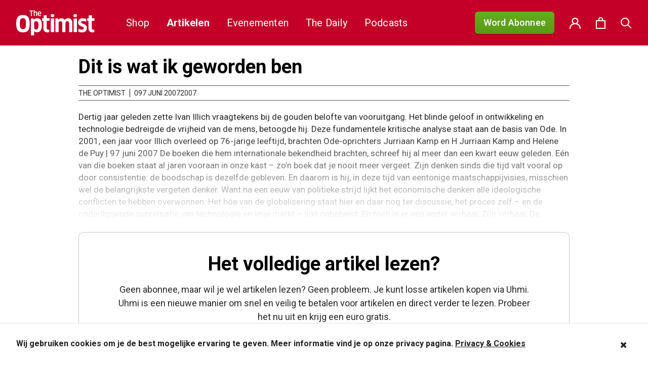

--- FILE ---
content_type: text/html; charset=UTF-8
request_url: https://theoptimist.nl/dit-is-wat-ik-geworden-ben/
body_size: 29493
content:
<!DOCTYPE html>
<html lang="nl-NL">
<head>
	<meta charset="UTF-8">
	<meta name="viewport" content="width=device-width, initial-scale=1">
	<link rel="shortcut icon" href="https://theoptimist.nl/app/themes/medischdossier/assets/img/favicon.ico">

	<link rel="apple-touch-icon" sizes="180x180" href="/apple-touch-icon.png">
	<link rel="icon" type="image/png" sizes="32x32" href="/favicon-32x32.png">
	<link rel="icon" type="image/png" sizes="16x16" href="/favicon-16x16.png">
	<link rel="manifest" href="/site.webmanifest">
	<meta name="msapplication-TileColor" content="#da532c">
	<meta name="theme-color" content="#ffffff">
	<link rel="preconnect" href="https://fonts.gstatic.com">
	<link href="https://fonts.googleapis.com/css2?family=PT+Sans:wght@400;700&family=PT+Serif:wght@400;700&family=Roboto:wght@400;500;700&display=swap" rel="stylesheet">
	<script type="text/javascript">var switchTo5x=true;</script>
	<script type="text/javascript" src="https://w.sharethis.com/button/buttons.js"></script>
	<script type="text/javascript">stLight.options({publisher: "2ac141e8-5bd8-4aca-9445-c263c0e9957b", doNotHash: false, doNotCopy: false, hashAddressBar: false});</script>

	<!-- Google Tag Manager -->
	<script>(function(w,d,s,l,i){w[l]=w[l]||[];w[l].push({'gtm.start': new Date().getTime(),event:'gtm.js'});var f=d.getElementsByTagName(s)[0], j=d.createElement(s),dl=l!='dataLayer'?'&l='+l:'';j.async=true;j.src='https://www.googletagmanager.com/gtm.js?id='+i+dl;f.parentNode.insertBefore(j,f);})(window,document,'script','dataLayer','GTM-58S6RWH');</script>
	<!-- End Google Tag Manager -->

					<script>document.documentElement.className = document.documentElement.className + ' yes-js js_active js'</script>
			<script>(function(html){html.className = html.className.replace(/\bno-js\b/,'js')})(document.documentElement);</script>
<meta name='robots' content='index, follow, max-image-preview:large, max-snippet:-1, max-video-preview:-1' />
	<style>img:is([sizes="auto" i], [sizes^="auto," i]) { contain-intrinsic-size: 3000px 1500px }</style>
	
	<!-- This site is optimized with the Yoast SEO plugin v26.3 - https://yoast.com/wordpress/plugins/seo/ -->
	<title>Dit is wat ik geworden ben - The Optimist</title>
	<link rel="canonical" href="https://theoptimist.nl/dit-is-wat-ik-geworden-ben/" />
	<meta property="og:locale" content="nl_NL" />
	<meta property="og:type" content="article" />
	<meta property="og:title" content="Dit is wat ik geworden ben - The Optimist" />
	<meta property="og:description" content="Dertig jaar geleden zette Ivan Illich vraagtekens bij de gouden belofte van vooruitgang. Het blinde geloof in ontwikkeling en technologie bedreigde de vrijheid van de mens, betoogde hij. Deze fundamentele kritische analyse staat aan de basis van Ode. In 2001, een jaar voor Illich overleed op 76-jarige leeftijd, brachten Ode-oprichters Jurriaan Kamp en H Jurriaan &hellip; Continue reading &quot;Dit is wat ik geworden ben&quot;" />
	<meta property="og:url" content="https://theoptimist.nl/dit-is-wat-ik-geworden-ben/" />
	<meta property="og:site_name" content="The Optimist" />
	<meta property="article:published_time" content="2008-03-26T18:14:37+00:00" />
	<meta property="article:modified_time" content="2025-04-04T22:25:09+00:00" />
	<meta name="author" content="The Optimist" />
	<meta name="twitter:card" content="summary_large_image" />
	<meta name="twitter:label1" content="Geschreven door" />
	<meta name="twitter:data1" content="The Optimist" />
	<meta name="twitter:label2" content="Geschatte leestijd" />
	<meta name="twitter:data2" content="17 minuten" />
	<script type="application/ld+json" class="yoast-schema-graph">{"@context":"https://schema.org","@graph":[{"@type":"WebPage","@id":"https://theoptimist.nl/dit-is-wat-ik-geworden-ben/","url":"https://theoptimist.nl/dit-is-wat-ik-geworden-ben/","name":"Dit is wat ik geworden ben - The Optimist","isPartOf":{"@id":"https://theoptimist.nl/#website"},"datePublished":"2008-03-26T18:14:37+00:00","dateModified":"2025-04-04T22:25:09+00:00","author":{"@id":"https://theoptimist.nl/#/schema/person/c1e0b6cb4b9573edff2606596fd42628"},"breadcrumb":{"@id":"https://theoptimist.nl/dit-is-wat-ik-geworden-ben/#breadcrumb"},"inLanguage":"nl-NL","potentialAction":[{"@type":"ReadAction","target":["https://theoptimist.nl/dit-is-wat-ik-geworden-ben/"]}]},{"@type":"BreadcrumbList","@id":"https://theoptimist.nl/dit-is-wat-ik-geworden-ben/#breadcrumb","itemListElement":[{"@type":"ListItem","position":1,"name":"Home","item":"https://theoptimist.nl/"},{"@type":"ListItem","position":2,"name":"Artikelen","item":"https://theoptimist.nl/nieuws/"},{"@type":"ListItem","position":3,"name":"Dit is wat ik geworden ben"}]},{"@type":"WebSite","@id":"https://theoptimist.nl/#website","url":"https://theoptimist.nl/","name":"The Optimist","description":"Beter nieuws voor u en voor de planeet","potentialAction":[{"@type":"SearchAction","target":{"@type":"EntryPoint","urlTemplate":"https://theoptimist.nl/?s={search_term_string}"},"query-input":{"@type":"PropertyValueSpecification","valueRequired":true,"valueName":"search_term_string"}}],"inLanguage":"nl-NL"},{"@type":"Person","@id":"https://theoptimist.nl/#/schema/person/c1e0b6cb4b9573edff2606596fd42628","name":"The Optimist","url":"https://theoptimist.nl/author/optimistadmin/"}]}</script>
	<!-- / Yoast SEO plugin. -->


<link rel='dns-prefetch' href='//code.jquery.com' />
<link rel='dns-prefetch' href='//www.googletagmanager.com' />
<link rel='dns-prefetch' href='//fonts.googleapis.com' />
<link rel="alternate" type="application/rss+xml" title="The Optimist &raquo; feed" href="https://theoptimist.nl/feed/" />
<link rel="alternate" type="application/rss+xml" title="The Optimist &raquo; reacties feed" href="https://theoptimist.nl/comments/feed/" />
<link rel="alternate" type="application/rss+xml" title="The Optimist &raquo; Dit is wat ik geworden ben reacties feed" href="https://theoptimist.nl/dit-is-wat-ik-geworden-ben/feed/" />
<script type="text/javascript">
/* <![CDATA[ */
window._wpemojiSettings = {"baseUrl":"https:\/\/s.w.org\/images\/core\/emoji\/16.0.1\/72x72\/","ext":".png","svgUrl":"https:\/\/s.w.org\/images\/core\/emoji\/16.0.1\/svg\/","svgExt":".svg","source":{"concatemoji":"https:\/\/theoptimist.nl\/wp\/wp-includes\/js\/wp-emoji-release.min.js?ver=6.8.3"}};
/*! This file is auto-generated */
!function(s,n){var o,i,e;function c(e){try{var t={supportTests:e,timestamp:(new Date).valueOf()};sessionStorage.setItem(o,JSON.stringify(t))}catch(e){}}function p(e,t,n){e.clearRect(0,0,e.canvas.width,e.canvas.height),e.fillText(t,0,0);var t=new Uint32Array(e.getImageData(0,0,e.canvas.width,e.canvas.height).data),a=(e.clearRect(0,0,e.canvas.width,e.canvas.height),e.fillText(n,0,0),new Uint32Array(e.getImageData(0,0,e.canvas.width,e.canvas.height).data));return t.every(function(e,t){return e===a[t]})}function u(e,t){e.clearRect(0,0,e.canvas.width,e.canvas.height),e.fillText(t,0,0);for(var n=e.getImageData(16,16,1,1),a=0;a<n.data.length;a++)if(0!==n.data[a])return!1;return!0}function f(e,t,n,a){switch(t){case"flag":return n(e,"\ud83c\udff3\ufe0f\u200d\u26a7\ufe0f","\ud83c\udff3\ufe0f\u200b\u26a7\ufe0f")?!1:!n(e,"\ud83c\udde8\ud83c\uddf6","\ud83c\udde8\u200b\ud83c\uddf6")&&!n(e,"\ud83c\udff4\udb40\udc67\udb40\udc62\udb40\udc65\udb40\udc6e\udb40\udc67\udb40\udc7f","\ud83c\udff4\u200b\udb40\udc67\u200b\udb40\udc62\u200b\udb40\udc65\u200b\udb40\udc6e\u200b\udb40\udc67\u200b\udb40\udc7f");case"emoji":return!a(e,"\ud83e\udedf")}return!1}function g(e,t,n,a){var r="undefined"!=typeof WorkerGlobalScope&&self instanceof WorkerGlobalScope?new OffscreenCanvas(300,150):s.createElement("canvas"),o=r.getContext("2d",{willReadFrequently:!0}),i=(o.textBaseline="top",o.font="600 32px Arial",{});return e.forEach(function(e){i[e]=t(o,e,n,a)}),i}function t(e){var t=s.createElement("script");t.src=e,t.defer=!0,s.head.appendChild(t)}"undefined"!=typeof Promise&&(o="wpEmojiSettingsSupports",i=["flag","emoji"],n.supports={everything:!0,everythingExceptFlag:!0},e=new Promise(function(e){s.addEventListener("DOMContentLoaded",e,{once:!0})}),new Promise(function(t){var n=function(){try{var e=JSON.parse(sessionStorage.getItem(o));if("object"==typeof e&&"number"==typeof e.timestamp&&(new Date).valueOf()<e.timestamp+604800&&"object"==typeof e.supportTests)return e.supportTests}catch(e){}return null}();if(!n){if("undefined"!=typeof Worker&&"undefined"!=typeof OffscreenCanvas&&"undefined"!=typeof URL&&URL.createObjectURL&&"undefined"!=typeof Blob)try{var e="postMessage("+g.toString()+"("+[JSON.stringify(i),f.toString(),p.toString(),u.toString()].join(",")+"));",a=new Blob([e],{type:"text/javascript"}),r=new Worker(URL.createObjectURL(a),{name:"wpTestEmojiSupports"});return void(r.onmessage=function(e){c(n=e.data),r.terminate(),t(n)})}catch(e){}c(n=g(i,f,p,u))}t(n)}).then(function(e){for(var t in e)n.supports[t]=e[t],n.supports.everything=n.supports.everything&&n.supports[t],"flag"!==t&&(n.supports.everythingExceptFlag=n.supports.everythingExceptFlag&&n.supports[t]);n.supports.everythingExceptFlag=n.supports.everythingExceptFlag&&!n.supports.flag,n.DOMReady=!1,n.readyCallback=function(){n.DOMReady=!0}}).then(function(){return e}).then(function(){var e;n.supports.everything||(n.readyCallback(),(e=n.source||{}).concatemoji?t(e.concatemoji):e.wpemoji&&e.twemoji&&(t(e.twemoji),t(e.wpemoji)))}))}((window,document),window._wpemojiSettings);
/* ]]> */
</script>
<link rel='stylesheet' id='layerslider-css' href='https://theoptimist.nl/app/plugins/LayerSlider/static/layerslider/css/layerslider.css?ver=6.9.2' type='text/css' media='all' />
<link rel='stylesheet' id='ls-google-fonts-css' href='https://fonts.googleapis.com/css?family=Lato:100,300,regular,700,900%7COpen+Sans:300%7CIndie+Flower:regular%7COswald:300,regular,700%7CCuprum:regular:400&#038;subset=latin%2Clatin-ext' type='text/css' media='all' />
<style id='wp-emoji-styles-inline-css' type='text/css'>

	img.wp-smiley, img.emoji {
		display: inline !important;
		border: none !important;
		box-shadow: none !important;
		height: 1em !important;
		width: 1em !important;
		margin: 0 0.07em !important;
		vertical-align: -0.1em !important;
		background: none !important;
		padding: 0 !important;
	}
</style>
<link rel='stylesheet' id='wp-block-library-css' href='https://theoptimist.nl/wp/wp-includes/css/dist/block-library/style.min.css?ver=6.8.3' type='text/css' media='all' />
<style id='classic-theme-styles-inline-css' type='text/css'>
/*! This file is auto-generated */
.wp-block-button__link{color:#fff;background-color:#32373c;border-radius:9999px;box-shadow:none;text-decoration:none;padding:calc(.667em + 2px) calc(1.333em + 2px);font-size:1.125em}.wp-block-file__button{background:#32373c;color:#fff;text-decoration:none}
</style>
<link rel='stylesheet' id='activecampaign-form-block-css' href='https://theoptimist.nl/app/plugins/activecampaign-subscription-forms/activecampaign-form-block/build/style-index.css?ver=1750013433' type='text/css' media='all' />
<link rel='stylesheet' id='wp-components-css' href='https://theoptimist.nl/wp/wp-includes/css/dist/components/style.min.css?ver=6.8.3' type='text/css' media='all' />
<link rel='stylesheet' id='wp-preferences-css' href='https://theoptimist.nl/wp/wp-includes/css/dist/preferences/style.min.css?ver=6.8.3' type='text/css' media='all' />
<link rel='stylesheet' id='wp-block-editor-css' href='https://theoptimist.nl/wp/wp-includes/css/dist/block-editor/style.min.css?ver=6.8.3' type='text/css' media='all' />
<link rel='stylesheet' id='popup-maker-block-library-style-css' href='https://theoptimist.nl/app/plugins/popup-maker/dist/packages/block-library-style.css?ver=dbea705cfafe089d65f1' type='text/css' media='all' />
<link rel='stylesheet' id='jquery-selectBox-css' href='https://theoptimist.nl/app/plugins/yith-woocommerce-wishlist/assets/css/jquery.selectBox.css?ver=1.2.0' type='text/css' media='all' />
<link rel='stylesheet' id='woocommerce_prettyPhoto_css-css' href='//theoptimist.nl/app/plugins/woocommerce/assets/css/prettyPhoto.css?ver=3.1.6' type='text/css' media='all' />
<link rel='stylesheet' id='yith-wcwl-main-css' href='https://theoptimist.nl/app/plugins/yith-woocommerce-wishlist/assets/css/style.css?ver=4.10.0' type='text/css' media='all' />
<style id='yith-wcwl-main-inline-css' type='text/css'>
 :root { --rounded-corners-radius: 16px; --add-to-cart-rounded-corners-radius: 16px; --feedback-duration: 3s } 
 :root { --rounded-corners-radius: 16px; --add-to-cart-rounded-corners-radius: 16px; --feedback-duration: 3s } 
</style>
<style id='global-styles-inline-css' type='text/css'>
:root{--wp--preset--aspect-ratio--square: 1;--wp--preset--aspect-ratio--4-3: 4/3;--wp--preset--aspect-ratio--3-4: 3/4;--wp--preset--aspect-ratio--3-2: 3/2;--wp--preset--aspect-ratio--2-3: 2/3;--wp--preset--aspect-ratio--16-9: 16/9;--wp--preset--aspect-ratio--9-16: 9/16;--wp--preset--color--black: #000000;--wp--preset--color--cyan-bluish-gray: #abb8c3;--wp--preset--color--white: #ffffff;--wp--preset--color--pale-pink: #f78da7;--wp--preset--color--vivid-red: #cf2e2e;--wp--preset--color--luminous-vivid-orange: #ff6900;--wp--preset--color--luminous-vivid-amber: #fcb900;--wp--preset--color--light-green-cyan: #7bdcb5;--wp--preset--color--vivid-green-cyan: #00d084;--wp--preset--color--pale-cyan-blue: #8ed1fc;--wp--preset--color--vivid-cyan-blue: #0693e3;--wp--preset--color--vivid-purple: #9b51e0;--wp--preset--gradient--vivid-cyan-blue-to-vivid-purple: linear-gradient(135deg,rgba(6,147,227,1) 0%,rgb(155,81,224) 100%);--wp--preset--gradient--light-green-cyan-to-vivid-green-cyan: linear-gradient(135deg,rgb(122,220,180) 0%,rgb(0,208,130) 100%);--wp--preset--gradient--luminous-vivid-amber-to-luminous-vivid-orange: linear-gradient(135deg,rgba(252,185,0,1) 0%,rgba(255,105,0,1) 100%);--wp--preset--gradient--luminous-vivid-orange-to-vivid-red: linear-gradient(135deg,rgba(255,105,0,1) 0%,rgb(207,46,46) 100%);--wp--preset--gradient--very-light-gray-to-cyan-bluish-gray: linear-gradient(135deg,rgb(238,238,238) 0%,rgb(169,184,195) 100%);--wp--preset--gradient--cool-to-warm-spectrum: linear-gradient(135deg,rgb(74,234,220) 0%,rgb(151,120,209) 20%,rgb(207,42,186) 40%,rgb(238,44,130) 60%,rgb(251,105,98) 80%,rgb(254,248,76) 100%);--wp--preset--gradient--blush-light-purple: linear-gradient(135deg,rgb(255,206,236) 0%,rgb(152,150,240) 100%);--wp--preset--gradient--blush-bordeaux: linear-gradient(135deg,rgb(254,205,165) 0%,rgb(254,45,45) 50%,rgb(107,0,62) 100%);--wp--preset--gradient--luminous-dusk: linear-gradient(135deg,rgb(255,203,112) 0%,rgb(199,81,192) 50%,rgb(65,88,208) 100%);--wp--preset--gradient--pale-ocean: linear-gradient(135deg,rgb(255,245,203) 0%,rgb(182,227,212) 50%,rgb(51,167,181) 100%);--wp--preset--gradient--electric-grass: linear-gradient(135deg,rgb(202,248,128) 0%,rgb(113,206,126) 100%);--wp--preset--gradient--midnight: linear-gradient(135deg,rgb(2,3,129) 0%,rgb(40,116,252) 100%);--wp--preset--font-size--small: 13px;--wp--preset--font-size--medium: 20px;--wp--preset--font-size--large: 36px;--wp--preset--font-size--x-large: 42px;--wp--preset--spacing--20: 0.44rem;--wp--preset--spacing--30: 0.67rem;--wp--preset--spacing--40: 1rem;--wp--preset--spacing--50: 1.5rem;--wp--preset--spacing--60: 2.25rem;--wp--preset--spacing--70: 3.38rem;--wp--preset--spacing--80: 5.06rem;--wp--preset--shadow--natural: 6px 6px 9px rgba(0, 0, 0, 0.2);--wp--preset--shadow--deep: 12px 12px 50px rgba(0, 0, 0, 0.4);--wp--preset--shadow--sharp: 6px 6px 0px rgba(0, 0, 0, 0.2);--wp--preset--shadow--outlined: 6px 6px 0px -3px rgba(255, 255, 255, 1), 6px 6px rgba(0, 0, 0, 1);--wp--preset--shadow--crisp: 6px 6px 0px rgba(0, 0, 0, 1);}:where(.is-layout-flex){gap: 0.5em;}:where(.is-layout-grid){gap: 0.5em;}body .is-layout-flex{display: flex;}.is-layout-flex{flex-wrap: wrap;align-items: center;}.is-layout-flex > :is(*, div){margin: 0;}body .is-layout-grid{display: grid;}.is-layout-grid > :is(*, div){margin: 0;}:where(.wp-block-columns.is-layout-flex){gap: 2em;}:where(.wp-block-columns.is-layout-grid){gap: 2em;}:where(.wp-block-post-template.is-layout-flex){gap: 1.25em;}:where(.wp-block-post-template.is-layout-grid){gap: 1.25em;}.has-black-color{color: var(--wp--preset--color--black) !important;}.has-cyan-bluish-gray-color{color: var(--wp--preset--color--cyan-bluish-gray) !important;}.has-white-color{color: var(--wp--preset--color--white) !important;}.has-pale-pink-color{color: var(--wp--preset--color--pale-pink) !important;}.has-vivid-red-color{color: var(--wp--preset--color--vivid-red) !important;}.has-luminous-vivid-orange-color{color: var(--wp--preset--color--luminous-vivid-orange) !important;}.has-luminous-vivid-amber-color{color: var(--wp--preset--color--luminous-vivid-amber) !important;}.has-light-green-cyan-color{color: var(--wp--preset--color--light-green-cyan) !important;}.has-vivid-green-cyan-color{color: var(--wp--preset--color--vivid-green-cyan) !important;}.has-pale-cyan-blue-color{color: var(--wp--preset--color--pale-cyan-blue) !important;}.has-vivid-cyan-blue-color{color: var(--wp--preset--color--vivid-cyan-blue) !important;}.has-vivid-purple-color{color: var(--wp--preset--color--vivid-purple) !important;}.has-black-background-color{background-color: var(--wp--preset--color--black) !important;}.has-cyan-bluish-gray-background-color{background-color: var(--wp--preset--color--cyan-bluish-gray) !important;}.has-white-background-color{background-color: var(--wp--preset--color--white) !important;}.has-pale-pink-background-color{background-color: var(--wp--preset--color--pale-pink) !important;}.has-vivid-red-background-color{background-color: var(--wp--preset--color--vivid-red) !important;}.has-luminous-vivid-orange-background-color{background-color: var(--wp--preset--color--luminous-vivid-orange) !important;}.has-luminous-vivid-amber-background-color{background-color: var(--wp--preset--color--luminous-vivid-amber) !important;}.has-light-green-cyan-background-color{background-color: var(--wp--preset--color--light-green-cyan) !important;}.has-vivid-green-cyan-background-color{background-color: var(--wp--preset--color--vivid-green-cyan) !important;}.has-pale-cyan-blue-background-color{background-color: var(--wp--preset--color--pale-cyan-blue) !important;}.has-vivid-cyan-blue-background-color{background-color: var(--wp--preset--color--vivid-cyan-blue) !important;}.has-vivid-purple-background-color{background-color: var(--wp--preset--color--vivid-purple) !important;}.has-black-border-color{border-color: var(--wp--preset--color--black) !important;}.has-cyan-bluish-gray-border-color{border-color: var(--wp--preset--color--cyan-bluish-gray) !important;}.has-white-border-color{border-color: var(--wp--preset--color--white) !important;}.has-pale-pink-border-color{border-color: var(--wp--preset--color--pale-pink) !important;}.has-vivid-red-border-color{border-color: var(--wp--preset--color--vivid-red) !important;}.has-luminous-vivid-orange-border-color{border-color: var(--wp--preset--color--luminous-vivid-orange) !important;}.has-luminous-vivid-amber-border-color{border-color: var(--wp--preset--color--luminous-vivid-amber) !important;}.has-light-green-cyan-border-color{border-color: var(--wp--preset--color--light-green-cyan) !important;}.has-vivid-green-cyan-border-color{border-color: var(--wp--preset--color--vivid-green-cyan) !important;}.has-pale-cyan-blue-border-color{border-color: var(--wp--preset--color--pale-cyan-blue) !important;}.has-vivid-cyan-blue-border-color{border-color: var(--wp--preset--color--vivid-cyan-blue) !important;}.has-vivid-purple-border-color{border-color: var(--wp--preset--color--vivid-purple) !important;}.has-vivid-cyan-blue-to-vivid-purple-gradient-background{background: var(--wp--preset--gradient--vivid-cyan-blue-to-vivid-purple) !important;}.has-light-green-cyan-to-vivid-green-cyan-gradient-background{background: var(--wp--preset--gradient--light-green-cyan-to-vivid-green-cyan) !important;}.has-luminous-vivid-amber-to-luminous-vivid-orange-gradient-background{background: var(--wp--preset--gradient--luminous-vivid-amber-to-luminous-vivid-orange) !important;}.has-luminous-vivid-orange-to-vivid-red-gradient-background{background: var(--wp--preset--gradient--luminous-vivid-orange-to-vivid-red) !important;}.has-very-light-gray-to-cyan-bluish-gray-gradient-background{background: var(--wp--preset--gradient--very-light-gray-to-cyan-bluish-gray) !important;}.has-cool-to-warm-spectrum-gradient-background{background: var(--wp--preset--gradient--cool-to-warm-spectrum) !important;}.has-blush-light-purple-gradient-background{background: var(--wp--preset--gradient--blush-light-purple) !important;}.has-blush-bordeaux-gradient-background{background: var(--wp--preset--gradient--blush-bordeaux) !important;}.has-luminous-dusk-gradient-background{background: var(--wp--preset--gradient--luminous-dusk) !important;}.has-pale-ocean-gradient-background{background: var(--wp--preset--gradient--pale-ocean) !important;}.has-electric-grass-gradient-background{background: var(--wp--preset--gradient--electric-grass) !important;}.has-midnight-gradient-background{background: var(--wp--preset--gradient--midnight) !important;}.has-small-font-size{font-size: var(--wp--preset--font-size--small) !important;}.has-medium-font-size{font-size: var(--wp--preset--font-size--medium) !important;}.has-large-font-size{font-size: var(--wp--preset--font-size--large) !important;}.has-x-large-font-size{font-size: var(--wp--preset--font-size--x-large) !important;}
:where(.wp-block-post-template.is-layout-flex){gap: 1.25em;}:where(.wp-block-post-template.is-layout-grid){gap: 1.25em;}
:where(.wp-block-columns.is-layout-flex){gap: 2em;}:where(.wp-block-columns.is-layout-grid){gap: 2em;}
:root :where(.wp-block-pullquote){font-size: 1.5em;line-height: 1.6;}
</style>
<link rel='stylesheet' id='wfp-styles-css' href='https://theoptimist.nl/app/plugins/favorite-post/css/style.css?ver=20260128' type='text/css' media='all' />
<link rel='stylesheet' id='mg-copernica-css' href='https://theoptimist.nl/app/plugins/mg-copernica/public/css/mg-copernica-public.min.css?ver=2.0.0' type='text/css' media='all' />
<link rel='stylesheet' id='taxonomy-image-plugin-public-css' href='https://theoptimist.nl/app/plugins/taxonomy-images/css/style.css?ver=0.9.6' type='text/css' media='screen' />
<link rel='stylesheet' id='woocommerce-perfectbase-style-css' href='https://theoptimist.nl/app/plugins/woocommerce-perfectbase/assets/css/woocommerce-perfectbase.css?ver=6.8.3' type='text/css' media='all' />
<link rel='stylesheet' id='woocommerce-layout-css' href='https://theoptimist.nl/app/plugins/woocommerce/assets/css/woocommerce-layout.css?ver=10.3.4' type='text/css' media='all' />
<link rel='stylesheet' id='woocommerce-smallscreen-css' href='https://theoptimist.nl/app/plugins/woocommerce/assets/css/woocommerce-smallscreen.css?ver=10.3.4' type='text/css' media='only screen and (max-width: 768px)' />
<link rel='stylesheet' id='woocommerce-general-css' href='https://theoptimist.nl/app/plugins/woocommerce/assets/css/woocommerce.css?ver=10.3.4' type='text/css' media='all' />
<style id='woocommerce-inline-inline-css' type='text/css'>
.woocommerce form .form-row .required { visibility: visible; }
</style>
<link rel='stylesheet' id='wsl-widget-css' href='https://theoptimist.nl/app/plugins/wordpress-social-login/assets/css/style.css?ver=6.8.3' type='text/css' media='all' />
<link rel='stylesheet' id='brands-styles-css' href='https://theoptimist.nl/app/plugins/woocommerce/assets/css/brands.css?ver=10.3.4' type='text/css' media='all' />
<link rel='stylesheet' id='jquery-ui-css-css' href='https://code.jquery.com/ui/1.12.1/themes/base/jquery-ui.css?ver=6.8.3' type='text/css' media='all' />
<link rel='stylesheet' id='plugins-css-css' href='https://theoptimist.nl/app/themes/medischdossier/assets/css/plugins.css?ver=6.8.3' type='text/css' media='all' />
<link rel='stylesheet' id='main-css-css' href='https://theoptimist.nl/app/themes/medischdossier/assets/css/main.css?ver=1.0.88' type='text/css' media='all' />
<link rel='stylesheet' id='mollie-applepaydirect-css' href='https://theoptimist.nl/app/plugins/mollie-payments-for-woocommerce/public/css/mollie-applepaydirect.min.css?ver=1762342479' type='text/css' media='screen' />
<script type="text/javascript" id="layerslider-greensock-js-extra">
/* <![CDATA[ */
var LS_Meta = {"v":"6.9.2"};
/* ]]> */
</script>
<script type="text/javascript" src="https://theoptimist.nl/app/plugins/LayerSlider/static/layerslider/js/greensock.js?ver=1.19.0" id="layerslider-greensock-js"></script>
<script type="text/javascript" src="https://theoptimist.nl/wp/wp-includes/js/jquery/jquery.min.js?ver=3.7.1" id="jquery-core-js"></script>
<script type="text/javascript" src="https://theoptimist.nl/wp/wp-includes/js/jquery/jquery-migrate.min.js?ver=3.4.1" id="jquery-migrate-js"></script>
<script type="text/javascript" src="https://theoptimist.nl/app/plugins/LayerSlider/static/layerslider/js/layerslider.kreaturamedia.jquery.js?ver=6.9.2" id="layerslider-js"></script>
<script type="text/javascript" src="https://theoptimist.nl/app/plugins/LayerSlider/static/layerslider/js/layerslider.transitions.js?ver=6.9.2" id="layerslider-transitions-js"></script>
<script type="text/javascript" id="clevertracking-js-extra">
/* <![CDATA[ */
var clevertrackingObject = {"custid":"0","email":"","CONNECTION_STRING_NAME":"CONNECT_CC_CDP","homeurl":"https:\/\/theoptimist.nl","clickurl":"https:\/\/theoptimist.nl","postid":"5019","apiurl":"https:\/\/api.cleverconnected.nl\/api\/tracking","apikey":"4ea7cc932e340443383fc13b2d10d1bbr","userip":"18.191.133.115","idforcheck":"","ct_version":"0.2.28","nonce":"9a4a5cbf54"};
/* ]]> */
</script>
<script type="text/javascript" src="https://theoptimist.nl/app/plugins/clever-tracking/public/js/clevertracking-public.js?ver=0.2.28" id="clevertracking-js"></script>
<script type="text/javascript" id="wc-country-select-js-extra">
/* <![CDATA[ */
var wc_country_select_params = {"countries":"{\"AR\":{\"C\":\"Ciudad Aut\\u00f3noma de Buenos Aires\",\"B\":\"Buenos Aires\",\"K\":\"Catamarca\",\"H\":\"Chaco\",\"U\":\"Chubut\",\"X\":\"C\\u00f3rdoba\",\"W\":\"Corrientes\",\"E\":\"Entre R\\u00edos\",\"P\":\"Formosa\",\"Y\":\"Jujuy\",\"L\":\"La Pampa\",\"F\":\"La Rioja\",\"M\":\"Mendoza\",\"N\":\"Misiones\",\"Q\":\"Neuqu\\u00e9n\",\"R\":\"R\\u00edo Negro\",\"A\":\"Salta\",\"J\":\"San Juan\",\"D\":\"San Luis\",\"Z\":\"Santa Cruz\",\"S\":\"Santa Fe\",\"G\":\"Santiago del Estero\",\"V\":\"Vuurland\",\"T\":\"Tucum\\u00e1n\"},\"AU\":{\"ACT\":\"Australian Capital Territory\",\"NSW\":\"Nieuw-Zuid-Wales\",\"NT\":\"Noordelijk Territorium\",\"QLD\":\"Queensland\",\"SA\":\"Zuid-Australi\\u00eb\",\"TAS\":\"Tasmani\\u00eb\",\"VIC\":\"Victoria\",\"WA\":\"West-Australi\\u00eb\"},\"BE\":[],\"BR\":{\"AC\":\"Acre\",\"AL\":\"Alagoas\",\"AP\":\"Amap\\u00e1\",\"AM\":\"Amazonas\",\"BA\":\"Bahia\",\"CE\":\"Cear\\u00e1\",\"DF\":\"Distrito Federal\",\"ES\":\"Esp\\u00edrito Santo\",\"GO\":\"Goi\\u00e1s\",\"MA\":\"Maranh\\u00e3o\",\"MT\":\"Mato Grosso\",\"MS\":\"Mato Grosso do Sul\",\"MG\":\"Minas Gerais\",\"PA\":\"Par\\u00e1\",\"PB\":\"Para\\u00edba\",\"PR\":\"Paran\\u00e1\",\"PE\":\"Pernambuco\",\"PI\":\"Piau\\u00ed\",\"RJ\":\"Rio de Janeiro\",\"RN\":\"Rio Grande do Norte\",\"RS\":\"Rio Grande do Sul\",\"RO\":\"Rond\\u00f4nia\",\"RR\":\"Roraima\",\"SC\":\"Santa Catarina\",\"SP\":\"S\\u00e3o Paulo\",\"SE\":\"Sergipe\",\"TO\":\"Tocantins\"},\"BG\":{\"BG-01\":\"Blagoevgrad\",\"BG-02\":\"Burgas\",\"BG-08\":\"Dobrich\",\"BG-07\":\"Gabrovo\",\"BG-26\":\"Haskovo\",\"BG-09\":\"Kardzhali\",\"BG-10\":\"Kyustendil\",\"BG-11\":\"Lovech\",\"BG-12\":\"Montana\",\"BG-13\":\"Pazardzhik\",\"BG-14\":\"Pernik\",\"BG-15\":\"Pleven\",\"BG-16\":\"Plovdiv\",\"BG-17\":\"Razgrad\",\"BG-18\":\"Ruse\",\"BG-27\":\"Shumen\",\"BG-19\":\"Silistra\",\"BG-20\":\"Sliven\",\"BG-21\":\"Smolyan\",\"BG-23\":\"Regio Sofia\",\"BG-22\":\"Sofia\",\"BG-24\":\"Stara Zagora\",\"BG-25\":\"Targovishte\",\"BG-03\":\"Varna\",\"BG-04\":\"Veliko Tarnovo\",\"BG-05\":\"Vidin\",\"BG-06\":\"Vratsa\",\"BG-28\":\"Yambol\"},\"CA\":{\"AB\":\"Alberta\",\"BC\":\"Brits-Columbia\",\"MB\":\"Manitoba\",\"NB\":\"New Brunswick\",\"NL\":\"Newfoundland en Labrador\",\"NT\":\"Northwest Territories\",\"NS\":\"Nova Scotia\",\"NU\":\"Nunavut\",\"ON\":\"Ontario\",\"PE\":\"Prins Edwardeiland\",\"QC\":\"Quebec\",\"SK\":\"Saskatchewan\",\"YT\":\"Yukon\"},\"CL\":{\"CL-AI\":\"Ais\\u00e9n del General Carlos Iba\\u00f1ez del Campo\",\"CL-AN\":\"Antofagasta\",\"CL-AP\":\"Arica y Parinacota\",\"CL-AR\":\"La Araucan\\u00eda\",\"CL-AT\":\"Atacama\",\"CL-BI\":\"Biob\\u00edo\",\"CL-CO\":\"Coquimbo\",\"CL-LI\":\"Libertador General Bernardo O'Higgins\",\"CL-LL\":\"Los Lagos\",\"CL-LR\":\"Los R\\u00edos\",\"CL-MA\":\"Magallanes\",\"CL-ML\":\"Maule\",\"CL-NB\":\"\\u00d1uble\",\"CL-RM\":\"Regi\\u00f3n Metropolitana de Santiago\",\"CL-TA\":\"Tarapac\\u00e1\",\"CL-VS\":\"Valpara\\u00edso\"},\"CN\":{\"CN1\":\"Yunnan \\\/ \\u4e91\\u5357\",\"CN2\":\"Beijing \\\/ \\u5317\\u4eac\",\"CN3\":\"Tianjin \\\/ \\u5929\\u6d25\",\"CN4\":\"Hebei \\\/ \\u6cb3\\u5317\",\"CN5\":\"Shanxi \\\/ \\u5c71\\u897f\",\"CN6\":\"Inner Mongolia \\\/ \\u5167\\u8499\\u53e4\",\"CN7\":\"Liaoning \\\/ \\u8fbd\\u5b81\",\"CN8\":\"Jilin \\\/ \\u5409\\u6797\",\"CN9\":\"Heilongjiang \\\/ \\u9ed1\\u9f99\\u6c5f\",\"CN10\":\"Shanghai \\\/ \\u4e0a\\u6d77\",\"CN11\":\"Jiangsu \\\/ \\u6c5f\\u82cf\",\"CN12\":\"Zhejiang \\\/ \\u6d59\\u6c5f\",\"CN13\":\"Anhui \\\/ \\u5b89\\u5fbd\",\"CN14\":\"Fujian \\\/ \\u798f\\u5efa\",\"CN15\":\"Jiangxi \\\/ \\u6c5f\\u897f\",\"CN16\":\"Shandong \\\/ \\u5c71\\u4e1c\",\"CN17\":\"Henan \\\/ \\u6cb3\\u5357\",\"CN18\":\"Hubei \\\/ \\u6e56\\u5317\",\"CN19\":\"Hunan \\\/ \\u6e56\\u5357\",\"CN20\":\"Guangdong \\\/ \\u5e7f\\u4e1c\",\"CN21\":\"Guangxi Zhuang \\\/ \\u5e7f\\u897f\\u58ee\\u65cf\",\"CN22\":\"Hainan \\\/ \\u6d77\\u5357\",\"CN23\":\"Chongqing \\\/ \\u91cd\\u5e86\",\"CN24\":\"Sichuan \\\/ \\u56db\\u5ddd\",\"CN25\":\"Guizhou \\\/ \\u8d35\\u5dde\",\"CN26\":\"Shaanxi \\\/ \\u9655\\u897f\",\"CN27\":\"Gansu \\\/ \\u7518\\u8083\",\"CN28\":\"Qinghai \\\/ \\u9752\\u6d77\",\"CN29\":\"Ningxia Hui \\\/ \\u5b81\\u590f\",\"CN30\":\"Macao \\\/ \\u6fb3\\u95e8\",\"CN31\":\"Tibet \\\/ \\u897f\\u85cf\",\"CN32\":\"Xinjiang \\\/ \\u65b0\\u7586\"},\"CO\":{\"CO-AMA\":\"Amazonas\",\"CO-ANT\":\"Antioquia\",\"CO-ARA\":\"Arauca\",\"CO-ATL\":\"Atl\\u00e1ntico\",\"CO-BOL\":\"Bol\\u00edvar\",\"CO-BOY\":\"Boyac\\u00e1\",\"CO-CAL\":\"Caldas\",\"CO-CAQ\":\"Caquet\\u00e1\",\"CO-CAS\":\"Casanare\",\"CO-CAU\":\"Cauca\",\"CO-CES\":\"Cesar\",\"CO-CHO\":\"Choc\\u00f3\",\"CO-COR\":\"C\\u00f3rdoba\",\"CO-CUN\":\"Cundinamarca\",\"CO-DC\":\"Capital District\",\"CO-GUA\":\"Guain\\u00eda\",\"CO-GUV\":\"Guaviare\",\"CO-HUI\":\"Huila\",\"CO-LAG\":\"La Guajira\",\"CO-MAG\":\"Magdalena\",\"CO-MET\":\"Meta\",\"CO-NAR\":\"Nari\\u00f1o\",\"CO-NSA\":\"Norte de Santander\",\"CO-PUT\":\"Putumayo\",\"CO-QUI\":\"Quind\\u00edo\",\"CO-RIS\":\"Risaralda\",\"CO-SAN\":\"Santander\",\"CO-SAP\":\"San Andr\\u00e9s & Providencia\",\"CO-SUC\":\"Sucre\",\"CO-TOL\":\"Tolima\",\"CO-VAC\":\"Valle del Cauca\",\"CO-VAU\":\"Vaup\\u00e9s\",\"CO-VID\":\"Vichada\"},\"CR\":{\"CR-A\":\"Alajuela\",\"CR-C\":\"Cartago\",\"CR-G\":\"Guanacaste\",\"CR-H\":\"Heredia\",\"CR-L\":\"Lim\\u00f3n\",\"CR-P\":\"Puntarenas\",\"CR-SJ\":\"San Jos\\u00e9\"},\"DK\":[],\"DE\":{\"DE-BW\":\"Baden-W\\u00fcrttemberg\",\"DE-BY\":\"Beieren\",\"DE-BE\":\"Berlijn\",\"DE-BB\":\"Brandenburg\",\"DE-HB\":\"Bremen\",\"DE-HH\":\"Hamburg\",\"DE-HE\":\"Hessen\",\"DE-MV\":\"Mecklenburg-Voor-Pommeren\",\"DE-NI\":\"Nedersaksen\",\"DE-NW\":\"Noordrijn-Westfalen\",\"DE-RP\":\"Rijnland-Palts\",\"DE-SL\":\"Saarland\",\"DE-SN\":\"Saksen\",\"DE-ST\":\"Saksen-Anhalt\",\"DE-SH\":\"Sleeswijk-Holstein\",\"DE-TH\":\"Th\\u00fcringen\"},\"EC\":{\"EC-A\":\"Azuay\",\"EC-B\":\"Bol\\u00edvar\",\"EC-F\":\"Ca\\u00f1ar\",\"EC-C\":\"Carchi\",\"EC-H\":\"Chimborazo\",\"EC-X\":\"Cotopaxi\",\"EC-O\":\"El Oro\",\"EC-E\":\"Esmeraldas\",\"EC-W\":\"Gal\\u00e1pagos\",\"EC-G\":\"Guayas\",\"EC-I\":\"Imbabura\",\"EC-L\":\"Loja\",\"EC-R\":\"Los R\\u00edos\",\"EC-M\":\"Manab\\u00ed\",\"EC-S\":\"Morona-Santiago\",\"EC-N\":\"Napo\",\"EC-D\":\"Orellana\",\"EC-Y\":\"Pastaza\",\"EC-P\":\"Pichincha\",\"EC-SE\":\"Santa Elena\",\"EC-SD\":\"Santo Domingo de los Ts\\u00e1chilas\",\"EC-U\":\"Sucumb\\u00edos\",\"EC-T\":\"Tungurahua\",\"EC-Z\":\"Zamora-Chinchipe\"},\"EE\":[],\"PH\":{\"ABR\":\"Abra\",\"AGN\":\"Agusan del Norte\",\"AGS\":\"Agusan del Sur\",\"AKL\":\"Aklan\",\"ALB\":\"Albay\",\"ANT\":\"Antique\",\"APA\":\"Apayao\",\"AUR\":\"Aurora\",\"BAS\":\"Basilan\",\"BAN\":\"Bataan\",\"BTN\":\"Batanes\",\"BTG\":\"Batangas\",\"BEN\":\"Benguet\",\"BIL\":\"Biliran\",\"BOH\":\"Bohol\",\"BUK\":\"Bukidnon\",\"BUL\":\"Bulacan\",\"CAG\":\"Cagayan\",\"CAN\":\"Camarines Norte\",\"CAS\":\"Camarines Sur\",\"CAM\":\"Camiguin\",\"CAP\":\"Capiz\",\"CAT\":\"Catanduanes\",\"CAV\":\"Cavite\",\"CEB\":\"Cebu\",\"COM\":\"Compostela Valley\",\"NCO\":\"Cotabato\",\"DAV\":\"Davao del Norte\",\"DAS\":\"Davao del Sur\",\"DAC\":\"Davao Occidental\",\"DAO\":\"Davao Oriental\",\"DIN\":\"Dinagat Islands\",\"EAS\":\"Eastern Samar\",\"GUI\":\"Guimaras\",\"IFU\":\"Ifugao\",\"ILN\":\"Ilocos Norte\",\"ILS\":\"Ilocos Sur\",\"ILI\":\"Iloilo\",\"ISA\":\"Isabela\",\"KAL\":\"Kalinga\",\"LUN\":\"La Union\",\"LAG\":\"Laguna\",\"LAN\":\"Lanao del Norte\",\"LAS\":\"Lanao del Sur\",\"LEY\":\"Leyte\",\"MAG\":\"Maguindanao\",\"MAD\":\"Marinduque\",\"MAS\":\"Masbate\",\"MSC\":\"Misamis Occidental\",\"MSR\":\"Misamis Oriental\",\"MOU\":\"Mountain Province\",\"NEC\":\"Negros Occidental\",\"NER\":\"Negros Oriental\",\"NSA\":\"Northern Samar\",\"NUE\":\"Nueva Ecija\",\"NUV\":\"Nueva Vizcaya\",\"MDC\":\"Occidental Mindoro\",\"MDR\":\"Oriental Mindoro\",\"PLW\":\"Palawan\",\"PAM\":\"Pampanga\",\"PAN\":\"Pangasinan\",\"QUE\":\"Quezon\",\"QUI\":\"Quirino\",\"RIZ\":\"Rizal\",\"ROM\":\"Romblon\",\"WSA\":\"Samar\",\"SAR\":\"Sarangani\",\"SIQ\":\"Siquijor\",\"SOR\":\"Sorsogon\",\"SCO\":\"South Cotabato\",\"SLE\":\"Southern Leyte\",\"SUK\":\"Sultan Kudarat\",\"SLU\":\"Sulu\",\"SUN\":\"Surigao del Norte\",\"SUR\":\"Surigao del Sur\",\"TAR\":\"Tarlac\",\"TAW\":\"Tawi-Tawi\",\"ZMB\":\"Zambales\",\"ZAN\":\"Zamboanga del Norte\",\"ZAS\":\"Zamboanga del Sur\",\"ZSI\":\"Zamboanga Sibugay\",\"00\":\"Metro Manila\"},\"FI\":[],\"FR\":[],\"GR\":{\"I\":\"Attika\",\"A\":\"Oost-Macedoni\\u00eb en Thraci\\u00eb\",\"B\":\"Centraal-Macedoni\\u00eb\",\"C\":\"West-Macedoni\\u00eb\",\"D\":\"Epirus\",\"E\":\"Thessali\\u00eb\",\"F\":\"Ionische Eilanden\",\"G\":\"West-Griekenland\",\"H\":\"Centraal-Griekenland\",\"J\":\"Peloponnesos\",\"K\":\"Noord-Aegisch\",\"L\":\"Zuid-Aegisch\",\"M\":\"Kreta\"},\"HU\":{\"BK\":\"B\\u00e1cs-Kiskun\",\"BE\":\"B\\u00e9k\\u00e9s\",\"BA\":\"Baranya\",\"BZ\":\"Borsod-Aba\\u00faj-Zempl\\u00e9n\",\"BU\":\"Budapest\",\"CS\":\"Csongr\\u00e1d-Csan\\u00e1d\",\"FE\":\"Fej\\u00e9r\",\"GS\":\"Gy\\u0151r-Moson-Sopron\",\"HB\":\"Hajd\\u00fa-Bihar\",\"HE\":\"Heves\",\"JN\":\"J\\u00e1sz-Nagykun-Szolnok\",\"KE\":\"Kom\\u00e1rom-Esztergom\",\"NO\":\"N\\u00f3gr\\u00e1d\",\"PE\":\"Pest\",\"SO\":\"Somogy\",\"SZ\":\"Szabolcs-Szatm\\u00e1r-Bereg\",\"TO\":\"Tolna\",\"VA\":\"Vas\",\"VE\":\"Veszpr\\u00e9m\",\"ZA\":\"Zala\"},\"IS\":[],\"IE\":{\"CW\":\"Carlow\",\"CN\":\"Cavan\",\"CE\":\"Clare\",\"CO\":\"Cork\",\"DL\":\"Donegal\",\"D\":\"Dublin\",\"G\":\"Galway\",\"KY\":\"Kerry\",\"KE\":\"Kildare\",\"KK\":\"Kilkenny\",\"LS\":\"Laois\",\"LM\":\"Leitrim\",\"LK\":\"Limerick\",\"LD\":\"Longford\",\"LH\":\"Louth\",\"MO\":\"Mayo\",\"MH\":\"Meath\",\"MN\":\"Monaghan\",\"OY\":\"Offaly\",\"RN\":\"Roscommon\",\"SO\":\"Sligo\",\"TA\":\"Tipperary\",\"WD\":\"Waterford\",\"WH\":\"Westmeath\",\"WX\":\"Wexford\",\"WW\":\"Wicklow\"},\"IN\":{\"AN\":\"Andamanen en Nicobaren\",\"AP\":\"Andhra Pradesh\",\"AR\":\"Arunachal Pradesh\",\"AS\":\"Assam\",\"BR\":\"Bihar\",\"CH\":\"Chandigarh\",\"CT\":\"Chhattisgarh\",\"DD\":\"Daman en Diu\",\"DH\":\"D\\u0101dra and Nagar Haveli and Dam\\u0101n and Diu\",\"DL\":\"Delhi\",\"DN\":\"Dadra en Nagar Haveli\",\"GA\":\"Goa\",\"GJ\":\"Gujarat\",\"HP\":\"Himachal Pradesh\",\"HR\":\"Haryana\",\"JH\":\"Jharkhand\",\"JK\":\"Jammu en Kasjmir\",\"KA\":\"Karnataka\",\"KL\":\"Kerala\",\"LA\":\"Ladakh\",\"LD\":\"Lakshadweep\",\"MH\":\"Maharashtra\",\"ML\":\"Meghalaya\",\"MN\":\"Manipur\",\"MP\":\"Madhya Pradesh\",\"MZ\":\"Mizoram\",\"NL\":\"Nagaland\",\"OD\":\"Odisha\",\"PB\":\"Punjab\",\"PY\":\"Pondicherry (Puducherry)\",\"RJ\":\"Rajasthan\",\"SK\":\"Sikkim\",\"TS\":\"Telangana\",\"TN\":\"Tamil Nadu\",\"TR\":\"Tripura\",\"UP\":\"Uttar Pradesh\",\"UK\":\"Uttarakhand\",\"WB\":\"West-Bengalen\"},\"ID\":{\"AC\":\"Aceh\",\"SU\":\"Noord-Sumatra\",\"SB\":\"Sumatera Barat\",\"RI\":\"Riau\",\"KR\":\"Riau-archipel\",\"JA\":\"Jambi\",\"SS\":\"Zuid-Sumatra\",\"BB\":\"Bangka Belitung\",\"BE\":\"Bengkulu\",\"LA\":\"Lampung\",\"JK\":\"Jakarta\",\"JB\":\"West-Java\",\"BT\":\"Bantam\",\"JT\":\"Midden-Java\",\"JI\":\"Oost-Java\",\"YO\":\"Jogjakarta\",\"BA\":\"Bali\",\"NB\":\"West-Nusa Tenggara\",\"NT\":\"Oost-Nusa Tenggara\",\"KB\":\"West-Kalimantan\",\"KT\":\"Midden-Kalimantan\",\"KI\":\"Oost-Kalimantan\",\"KS\":\"Zuid-Kalimantan\",\"KU\":\"Noord-Kalimantan\",\"SA\":\"Noord-Celebes\",\"ST\":\"Midden-Celebes\",\"SG\":\"Zuidoost-Celebes\",\"SR\":\"West-Celebes\",\"SN\":\"Zuid-Celebes\",\"GO\":\"Gorontalo\",\"MA\":\"Molukken\",\"MU\":\"Noord-Molukken\",\"PA\":\"Papoea\",\"PB\":\"West-Papoea\"},\"IL\":[],\"IT\":{\"AG\":\"Agrigento\",\"AL\":\"Alessandria\",\"AN\":\"Ancona\",\"AO\":\"Aosta\",\"AR\":\"Arezzo\",\"AP\":\"Ascoli Piceno\",\"AT\":\"Asti\",\"AV\":\"Avellino\",\"BA\":\"Bari\",\"BT\":\"Barletta-Andria-Trani\",\"BL\":\"Belluno\",\"BN\":\"Benevento\",\"BG\":\"Bergamo\",\"BI\":\"Biella\",\"BO\":\"Bologna\",\"BZ\":\"Bolzano\",\"BS\":\"Brescia\",\"BR\":\"Brindisi\",\"CA\":\"Cagliari\",\"CL\":\"Caltanissetta\",\"CB\":\"Campobasso\",\"CE\":\"Caserta\",\"CT\":\"Catania\",\"CZ\":\"Catanzaro\",\"CH\":\"Chieti\",\"CO\":\"Como\",\"CS\":\"Cosenza\",\"CR\":\"Cremona\",\"KR\":\"Crotone\",\"CN\":\"Cuneo\",\"EN\":\"Enna\",\"FM\":\"Fermo\",\"FE\":\"Ferrara\",\"FI\":\"Florence\",\"FG\":\"Foggia\",\"FC\":\"Forl\\u00ec-Cesena\",\"FR\":\"Frosinone\",\"GE\":\"Genua\",\"GO\":\"Gorizia\",\"GR\":\"Grosseto\",\"IM\":\"Imperia\",\"IS\":\"Isernia\",\"SP\":\"La Spezia\",\"AQ\":\"L'Aquila\",\"LT\":\"Latina\",\"LE\":\"Lecce\",\"LC\":\"Lecco\",\"LI\":\"Livorno\",\"LO\":\"Lodi\",\"LU\":\"Lucca\",\"MC\":\"Macerata\",\"MN\":\"Mantova\",\"MS\":\"Massa-Carrara\",\"MT\":\"Matera\",\"ME\":\"Messina\",\"MI\":\"Milaan\",\"MO\":\"Modena\",\"MB\":\"Monza e Brianza\",\"NA\":\"Napels\",\"NO\":\"Novara\",\"NU\":\"Nuoro\",\"OR\":\"Oristano\",\"PD\":\"Padova\",\"PA\":\"Palermo\",\"PR\":\"Parma\",\"PV\":\"Pavia\",\"PG\":\"Perugia\",\"PU\":\"Pesaro e Urbino\",\"PE\":\"Pescara\",\"PC\":\"Piacenza\",\"PI\":\"Pisa\",\"PT\":\"Pistoia\",\"PN\":\"Pordenone\",\"PZ\":\"Potenza\",\"PO\":\"Prato\",\"RG\":\"Ragusa\",\"RA\":\"Ravenna\",\"RC\":\"Reggio Calabria\",\"RE\":\"Reggio Emilia\",\"RI\":\"Rieti\",\"RN\":\"Rimini\",\"RM\":\"Rome\",\"RO\":\"Rovigo\",\"SA\":\"Salerno\",\"SS\":\"Sassari\",\"SV\":\"Savona\",\"SI\":\"Siena\",\"SR\":\"Siracusa\",\"SO\":\"Sondrio\",\"SU\":\"Sud Sardegna\",\"TA\":\"Taranto\",\"TE\":\"Teramo\",\"TR\":\"Terni\",\"TO\":\"Turijn\",\"TP\":\"Trapani\",\"TN\":\"Trento\",\"TV\":\"Treviso\",\"TS\":\"Tri\\u00ebst\",\"UD\":\"Udine\",\"VA\":\"Varese\",\"VE\":\"Veneti\\u00eb\",\"VB\":\"Verbano-Cusio-Ossola\",\"VC\":\"Vercelli\",\"VR\":\"Verona\",\"VV\":\"Vibo Valentia\",\"VI\":\"Vicenza\",\"VT\":\"Viterbo\"},\"JM\":{\"JM-01\":\"Kingston\",\"JM-02\":\"Saint Andrew\",\"JM-03\":\"Saint Thomas\",\"JM-04\":\"Portland\",\"JM-05\":\"Saint Mary\",\"JM-06\":\"Saint Ann\",\"JM-07\":\"Trelawny\",\"JM-08\":\"Saint James\",\"JM-09\":\"Hanover\",\"JM-10\":\"Westmoreland\",\"JM-11\":\"Saint Elizabeth\",\"JM-12\":\"Manchester\",\"JM-13\":\"Clarendon\",\"JM-14\":\"Saint Catherine\"},\"JP\":{\"JP01\":\"Hokkaido\",\"JP02\":\"Aomori\",\"JP03\":\"Iwate\",\"JP04\":\"Miyagi\",\"JP05\":\"Akita\",\"JP06\":\"Yamagata\",\"JP07\":\"Fukushima\",\"JP08\":\"Ibaraki\",\"JP09\":\"Tochigi\",\"JP10\":\"Gunma\",\"JP11\":\"Saitama\",\"JP12\":\"Chiba\",\"JP13\":\"Tokio\",\"JP14\":\"Kanagawa\",\"JP15\":\"Niigata\",\"JP16\":\"Toyama\",\"JP17\":\"Ishikawa\",\"JP18\":\"Fukui\",\"JP19\":\"Yamanashi\",\"JP20\":\"Nagano\",\"JP21\":\"Gifu\",\"JP22\":\"Shizuoka\",\"JP23\":\"Aichi\",\"JP24\":\"Mie\",\"JP25\":\"Shiga\",\"JP26\":\"Kyoto\",\"JP27\":\"Osaka\",\"JP28\":\"Hyogo\",\"JP29\":\"Nara\",\"JP30\":\"Wakayama\",\"JP31\":\"Tottori\",\"JP32\":\"Shimane\",\"JP33\":\"Okayama\",\"JP34\":\"Hiroshima\",\"JP35\":\"Yamaguchi\",\"JP36\":\"Tokushima\",\"JP37\":\"Kagawa\",\"JP38\":\"Ehime\",\"JP39\":\"Kochi\",\"JP40\":\"Fukuoka\",\"JP41\":\"Saga\",\"JP42\":\"Nagasaki\",\"JP43\":\"Kumamoto\",\"JP44\":\"Oita\",\"JP45\":\"Miyazaki\",\"JP46\":\"Kagoshima\",\"JP47\":\"Okinawa\"},\"HR\":{\"HR-01\":\"Zagreb (provincie)\",\"HR-02\":\"Krapina-Zagorje (provincie)\",\"HR-03\":\"Sisak-Moslavina (provincie)\",\"HR-04\":\"Karlovac (provincie)\",\"HR-05\":\"Vara\\u017edin (provincie)\",\"HR-06\":\"Koprivnica-Kri\\u017eevci (provincie)\",\"HR-07\":\"Bjelovar-Bilogora (provincie)\",\"HR-08\":\"Primorje-Gorski Kotar (provincie)\",\"HR-09\":\"Lika-Senj (provincie)\",\"HR-10\":\"Virovitica-Podravina (provincie)\",\"HR-11\":\"Po\\u017eega-Slavoni\\u00eb (provincie)\",\"HR-12\":\"Brod-Posavina (provincie)\",\"HR-13\":\"Zadar (provincie)\",\"HR-14\":\"Osijek-Baranja (provincie)\",\"HR-15\":\"\\u0160ibenik-Knin (provincie)\",\"HR-16\":\"Vukovar-Syrmi\\u00eb (provincie)\",\"HR-17\":\"Split-Dalmati\\u00eb (provincie)\",\"HR-18\":\"Istri\\u00eb (provincie)\",\"HR-19\":\"Dubrovnik-Neretva (provincie)\",\"HR-20\":\"Me\\u0111imurje (provincie)\",\"HR-21\":\"Zagreb (stad)\"},\"LI\":[],\"LU\":[],\"MT\":[],\"MA\":{\"maagd\":\"Agadir-Ida Ou Tanane\",\"maazi\":\"Azilal\",\"mabem\":\"B\\u00e9ni-Mellal\",\"maber\":\"Berkane\",\"mabes\":\"Ben Slimane\",\"mabod\":\"Boujdour\",\"mabom\":\"Boulemane\",\"mabrr\":\"Berrechid\",\"macas\":\"Casablanca\",\"mache\":\"Chefchaouen\",\"machi\":\"Chichaoua\",\"macht\":\"Chtouka A\\u00eft Baha\",\"madri\":\"Driouch\",\"maedi\":\"Essaouira\",\"maerr\":\"Errachidia\",\"mafah\":\"Fahs-Beni Makada\",\"mafes\":\"F\\u00e8s-Dar-Dbibegh\",\"mafig\":\"Figuig\",\"mafqh\":\"Fquih Ben Salah\",\"mague\":\"Guelmim\",\"maguf\":\"Guercif\",\"mahaj\":\"El Hajeb\",\"mahao\":\"Al Haouz\",\"mahoc\":\"Al Hoce\\u00efma\",\"maifr\":\"Ifrane\",\"maine\":\"Inezgane-A\\u00eft Melloul\",\"majdi\":\"El Jadida\",\"majra\":\"Jerada\",\"maken\":\"K\\u00e9nitra\",\"makes\":\"Kelaat Sraghna\",\"makhe\":\"Khemisset\",\"makhn\":\"Kh\\u00e9nifra\",\"makho\":\"Khouribga\",\"malaa\":\"La\\u00e2youne\",\"malar\":\"Larache\",\"mamar\":\"Marrakech\",\"mamdf\":\"M\\u2019diq-Fnideq\",\"mamed\":\"M\\u00e9diouna\",\"mamek\":\"Mekn\\u00e8s\",\"mamid\":\"Midelt\",\"mammd\":\"Marrakech-Medina\",\"mammn\":\"Marrakech-Menara\",\"mamoh\":\"Mohammedia\",\"mamou\":\"Moulay Yacoub\",\"manad\":\"Nador\",\"manou\":\"Nouaceur\",\"maoua\":\"Ouarzazate\",\"maoud\":\"Oued Ed-Dahab\",\"maouj\":\"Oujda-Angad\",\"maouz\":\"Ouezzane\",\"marab\":\"Rabat\",\"mareh\":\"Rehamna\",\"masaf\":\"Safi\",\"masal\":\"Sal\\u00e9\",\"masef\":\"Sefrou\",\"maset\":\"Settat\",\"masib\":\"Sidi Bennour\",\"masif\":\"Sidi Ifni\",\"masik\":\"Sidi Kacem\",\"masil\":\"Sidi Slimane\",\"maskh\":\"Skhirat-T\\u00e9mara\",\"masyb\":\"Sidi Youssef Ben Ali\",\"mataf\":\"Tarfaya (EH-partial)\",\"matai\":\"Taourirt\",\"matao\":\"Taounate\",\"matar\":\"Taroudant\",\"matat\":\"Tata\",\"mataz\":\"Taza\",\"matet\":\"T\\u00e9touan\",\"matin\":\"Tinghir\",\"matiz\":\"Tiznit\",\"matng\":\"Tanger-Assilah\",\"matnt\":\"Tan-Tan\",\"mayus\":\"Youssoufia\",\"mazag\":\"Zagora\"},\"NL\":[],\"NZ\":{\"NTL\":\"Northland\",\"AUK\":\"Auckland\",\"WKO\":\"Waikato\",\"BOP\":\"Bay of Plenty\",\"TKI\":\"Taranaki\",\"GIS\":\"Gisborne\",\"HKB\":\"Hawke\\u2019s Bay\",\"MWT\":\"Manawatu-Whanganui\",\"WGN\":\"Wellington\",\"NSN\":\"Nelson\",\"MBH\":\"Marlborough\",\"TAS\":\"Tasman\",\"WTC\":\"West Coast\",\"CAN\":\"Canterbury\",\"OTA\":\"Otago\",\"STL\":\"Southland\"},\"NO\":[],\"AT\":[],\"PL\":[],\"PT\":[],\"RO\":{\"AB\":\"Alba\",\"AR\":\"Arad\",\"AG\":\"Arge\\u0219\",\"BC\":\"Bac\\u0103u\",\"BH\":\"Bihor\",\"BN\":\"Bistri\\u021ba-N\\u0103s\\u0103ud\",\"BT\":\"Boto\\u0219ani\",\"BR\":\"Br\\u0103ila\",\"BV\":\"Bra\\u0219ov\",\"B\":\"Boekarest\",\"BZ\":\"Buz\\u0103u\",\"CL\":\"C\\u0103l\\u0103ra\\u0219i\",\"CS\":\"Cara\\u0219-Severin\",\"CJ\":\"Cluj\",\"CT\":\"Constan\\u021ba\",\"CV\":\"Covasna\",\"DB\":\"D\\u00e2mbovi\\u021ba\",\"DJ\":\"Dolj\",\"GL\":\"Gala\\u021bi\",\"GR\":\"Giurgiu\",\"GJ\":\"Gorj\",\"HR\":\"Harghita\",\"HD\":\"Hunedoara\",\"IL\":\"Ialomi\\u021ba\",\"IS\":\"Ia\\u0219i\",\"IF\":\"Ilfov\",\"MM\":\"Maramure\\u0219\",\"MH\":\"Mehedin\\u021bi\",\"MS\":\"Mure\\u0219\",\"NT\":\"Neam\\u021b\",\"OT\":\"Olt\",\"PH\":\"Prahova\",\"SJ\":\"S\\u0103laj\",\"SM\":\"Satu Mare\",\"SB\":\"Sibiu\",\"SV\":\"Suceava\",\"TR\":\"Teleorman\",\"TM\":\"Timi\\u0219\",\"TL\":\"Tulcea\",\"VL\":\"V\\u00e2lcea\",\"VS\":\"Vaslui\",\"VN\":\"Vrancea\"},\"RS\":{\"RS00\":\"Belgrado\",\"RS14\":\"Bor\",\"RS11\":\"Brani\\u010devo\",\"RS02\":\"Centraal-Banaat\",\"RS10\":\"Donau\",\"RS23\":\"Jablanica\",\"RS09\":\"Kolubara\",\"RS08\":\"Ma\\u010dva\",\"RS17\":\"Morava\",\"RS20\":\"Ni\\u0161ava\",\"RS01\":\"Noord-Ba\\u010dka\",\"RS03\":\"Noord-Banaat\",\"RS24\":\"P\\u010dinja\",\"RS22\":\"Pirot\",\"RS13\":\"Pomoravlje\",\"RS19\":\"Rasina\",\"RS18\":\"Ra\\u0161ka\",\"RS06\":\"Zuid-Ba\\u010dka\",\"RS04\":\"Zuid-Banaat\",\"RS07\":\"Srem\",\"RS12\":\"\\u0160umadija\",\"RS21\":\"Toplica\",\"RS05\":\"West-Ba\\u010dka\",\"RS15\":\"Zaje\\u010dar\",\"RS16\":\"Zlatibor\",\"RS25\":\"Kosovo\",\"RS26\":\"Pej\\u00eb\",\"RS27\":\"Prizren\",\"RS28\":\"Mitrovic\\u00eb\",\"RS29\":\"Pomoravlje\",\"RSKM\":\"Metohija\",\"RSVO\":\"Vojvodina\"},\"SG\":[],\"SI\":[],\"SK\":[],\"ES\":{\"C\":\"A Coru\\u00f1a\",\"VI\":\"Araba\\\/\\u00c1lava\",\"AB\":\"Albacete\",\"A\":\"Alicante\",\"AL\":\"Almer\\u00eda\",\"O\":\"Asturias\",\"AV\":\"\\u00c1vila\",\"BA\":\"Badajoz\",\"PM\":\"Baleares\",\"B\":\"Barcelona\",\"BU\":\"Burgos\",\"CC\":\"C\\u00e1ceres\",\"CA\":\"C\\u00e1diz\",\"S\":\"Cantabria\",\"CS\":\"Castell\\u00f3n\",\"CE\":\"Ceuta\",\"CR\":\"Ciudad Real\",\"CO\":\"C\\u00f3rdoba\",\"CU\":\"Cuenca\",\"GI\":\"Girona\",\"GR\":\"Granada\",\"GU\":\"Guadalajara\",\"SS\":\"Gipuzkoa\",\"H\":\"Huelva\",\"HU\":\"Huesca\",\"J\":\"Ja\\u00e9n\",\"LO\":\"La Rioja\",\"GC\":\"Las Palmas\",\"LE\":\"Le\\u00f3n\",\"L\":\"Lleida\",\"LU\":\"Lugo\",\"M\":\"Madrid\",\"MA\":\"M\\u00e1laga\",\"ML\":\"Melilla\",\"MU\":\"Murcia\",\"NA\":\"Navarra\",\"OR\":\"Ourense\",\"P\":\"Palencia\",\"PO\":\"Pontevedra\",\"SA\":\"Salamanca\",\"TF\":\"Santa Cruz de Tenerife\",\"SG\":\"Segovia\",\"SE\":\"Sevilla\",\"SO\":\"Soria\",\"T\":\"Tarragona\",\"TE\":\"Teruel\",\"TO\":\"Toledo\",\"V\":\"Valencia\",\"VA\":\"Valladolid\",\"BI\":\"Biscay\",\"ZA\":\"Zamora\",\"Z\":\"Zaragoza\"},\"TH\":{\"TH-37\":\"Amnat Charoen\",\"TH-15\":\"Ang Thong\",\"TH-14\":\"Ayutthaya\",\"TH-10\":\"Bangkok\",\"TH-38\":\"Bueng Kan\",\"TH-31\":\"Buri Ram\",\"TH-24\":\"Chachoengsao\",\"TH-18\":\"Chai Nat\",\"TH-36\":\"Chaiyaphum\",\"TH-22\":\"Chanthaburi\",\"TH-50\":\"Chiang Mai\",\"TH-57\":\"Chiang Rai\",\"TH-20\":\"Chonburi\",\"TH-86\":\"Chumphon\",\"TH-46\":\"Kalasin\",\"TH-62\":\"Kamphaeng Phet\",\"TH-71\":\"Kanchanaburi\",\"TH-40\":\"Khon Kaen\",\"TH-81\":\"Krabi\",\"TH-52\":\"Lampang\",\"TH-51\":\"Lamphun\",\"TH-42\":\"Loei\",\"TH-16\":\"Lopburi\",\"TH-58\":\"Mae Hong Son\",\"TH-44\":\"Maha Sarakham\",\"TH-49\":\"Mukdahan\",\"TH-26\":\"Nakhon Nayok\",\"TH-73\":\"Nakhon Pathom\",\"TH-48\":\"Nakhon Phanom\",\"TH-30\":\"Nakhon Ratchasima\",\"TH-60\":\"Nakhon Sawan\",\"TH-80\":\"Nakhon Si Thammarat\",\"TH-55\":\"Nan\",\"TH-96\":\"Narathiwat\",\"TH-39\":\"Nong Bua Lam Phu\",\"TH-43\":\"Nong Khai\",\"TH-12\":\"Nonthaburi\",\"TH-13\":\"Pathum Thani\",\"TH-94\":\"Pattani\",\"TH-82\":\"Phang Nga\",\"TH-93\":\"Phatthalung\",\"TH-56\":\"Phayao\",\"TH-67\":\"Phetchabun\",\"TH-76\":\"Phetchaburi\",\"TH-66\":\"Phichit\",\"TH-65\":\"Phitsanulok\",\"TH-54\":\"Phrae\",\"TH-83\":\"Phuket\",\"TH-25\":\"Prachin Buri\",\"TH-77\":\"Prachuap Khiri Khan\",\"TH-85\":\"Ranong\",\"TH-70\":\"Ratchaburi\",\"TH-21\":\"Rayong\",\"TH-45\":\"Roi Et\",\"TH-27\":\"Sa Kaeo\",\"TH-47\":\"Sakon Nakhon\",\"TH-11\":\"Samut Prakan\",\"TH-74\":\"Samut Sakhon\",\"TH-75\":\"Samut Songkhram\",\"TH-19\":\"Saraburi\",\"TH-91\":\"Satun\",\"TH-17\":\"Sing Buri\",\"TH-33\":\"Sisaket\",\"TH-90\":\"Songkhla\",\"TH-64\":\"Sukhothai\",\"TH-72\":\"Suphan Buri\",\"TH-84\":\"Surat Thani\",\"TH-32\":\"Surin\",\"TH-63\":\"Tak\",\"TH-92\":\"Trang\",\"TH-23\":\"Trat\",\"TH-34\":\"Ubon Ratchathani\",\"TH-41\":\"Udon Thani\",\"TH-61\":\"Uthai Thani\",\"TH-53\":\"Uttaradit\",\"TH-95\":\"Yala\",\"TH-35\":\"Yasothon\"},\"CZ\":[],\"TR\":{\"TR01\":\"Adana\",\"TR02\":\"Ad\\u0131yaman\",\"TR03\":\"Afyon\",\"TR04\":\"A\\u011fr\\u0131\",\"TR05\":\"Amasya\",\"TR06\":\"Ankara\",\"TR07\":\"Antalya\",\"TR08\":\"Artvin\",\"TR09\":\"Ayd\\u0131n\",\"TR10\":\"Bal\\u0131kesir\",\"TR11\":\"Bilecik\",\"TR12\":\"Bing\\u00f6l\",\"TR13\":\"Bitlis\",\"TR14\":\"Bolu\",\"TR15\":\"Burdur\",\"TR16\":\"Bursa\",\"TR17\":\"\\u00c7anakkale\",\"TR18\":\"\\u00c7ank\\u0131r\\u0131\",\"TR19\":\"\\u00c7orum\",\"TR20\":\"Denizli\",\"TR21\":\"Diyarbak\\u0131r\",\"TR22\":\"Edirne\",\"TR23\":\"Elaz\\u0131\\u011f\",\"TR24\":\"Erzincan\",\"TR25\":\"Erzurum\",\"TR26\":\"Eski\\u015fehir\",\"TR27\":\"Gaziantep\",\"TR28\":\"Giresun\",\"TR29\":\"G\\u00fcm\\u00fc\\u015fhane\",\"TR30\":\"Hakkari\",\"TR31\":\"Hatay\",\"TR32\":\"Isparta\",\"TR33\":\"\\u0130\\u00e7el\",\"TR34\":\"\\u0130stanbul\",\"TR35\":\"\\u0130zmir\",\"TR36\":\"Kars\",\"TR37\":\"Kastamonu\",\"TR38\":\"Kayseri\",\"TR39\":\"K\\u0131rklareli\",\"TR40\":\"K\\u0131r\\u015fehir\",\"TR41\":\"Kocaeli\",\"TR42\":\"Konya\",\"TR43\":\"K\\u00fctahya\",\"TR44\":\"Malatya\",\"TR45\":\"Manisa\",\"TR46\":\"Kahramanmara\\u015f\",\"TR47\":\"Mardin\",\"TR48\":\"Mu\\u011fla\",\"TR49\":\"Mu\\u015f\",\"TR50\":\"Nev\\u015fehir\",\"TR51\":\"Ni\\u011fde\",\"TR52\":\"Ordu\",\"TR53\":\"Rize\",\"TR54\":\"Sakarya\",\"TR55\":\"Samsun\",\"TR56\":\"Siirt\",\"TR57\":\"Sinop\",\"TR58\":\"Sivas\",\"TR59\":\"Tekirda\\u011f\",\"TR60\":\"Tokat\",\"TR61\":\"Trabzon\",\"TR62\":\"Tunceli\",\"TR63\":\"\\u015eanl\\u0131urfa\",\"TR64\":\"U\\u015fak\",\"TR65\":\"Van\",\"TR66\":\"Yozgat\",\"TR67\":\"Zonguldak\",\"TR68\":\"Aksaray\",\"TR69\":\"Bayburt\",\"TR70\":\"Karaman\",\"TR71\":\"K\\u0131r\\u0131kkale\",\"TR72\":\"Batman\",\"TR73\":\"\\u015e\\u0131rnak\",\"TR74\":\"Bart\\u0131n\",\"TR75\":\"Ardahan\",\"TR76\":\"I\\u011fd\\u0131r\",\"TR77\":\"Yalova\",\"TR78\":\"Karab\\u00fck\",\"TR79\":\"Kilis\",\"TR80\":\"Osmaniye\",\"TR81\":\"D\\u00fczce\"},\"US\":{\"AL\":\"Alabama\",\"AK\":\"Alaska\",\"AZ\":\"Arizona\",\"AR\":\"Arkansas\",\"CA\":\"Californi\\u00eb\",\"CO\":\"Colorado\",\"CT\":\"Connecticut\",\"DE\":\"Delaware\",\"DC\":\"District of Columbia\",\"FL\":\"Florida\",\"GA\":\"Georgia\",\"HI\":\"Hawaii\",\"ID\":\"Idaho\",\"IL\":\"Illinois\",\"IN\":\"Indiana\",\"IA\":\"Iowa\",\"KS\":\"Kansas\",\"KY\":\"Kentucky\",\"LA\":\"Louisiana\",\"ME\":\"Maine\",\"MD\":\"Maryland\",\"MA\":\"Massachusetts\",\"MI\":\"Michigan\",\"MN\":\"Minnesota\",\"MS\":\"Mississippi\",\"MO\":\"Missouri\",\"MT\":\"Montana\",\"NE\":\"Nebraska\",\"NV\":\"Nevada\",\"NH\":\"New Hampshire\",\"NJ\":\"New Jersey\",\"NM\":\"New Mexico\",\"NY\":\"New York\",\"NC\":\"North Carolina\",\"ND\":\"North Dakota\",\"OH\":\"Ohio\",\"OK\":\"Oklahoma\",\"OR\":\"Oregon\",\"PA\":\"Pennsylvania\",\"RI\":\"Rhode Island\",\"SC\":\"South Carolina\",\"SD\":\"South Dakota\",\"TN\":\"Tennessee\",\"TX\":\"Texas\",\"UT\":\"Utah\",\"VT\":\"Vermont\",\"VA\":\"Virginia\",\"WA\":\"Washington\",\"WV\":\"West Virginia\",\"WI\":\"Wisconsin\",\"WY\":\"Wyoming\",\"AA\":\"Armed Forces (AA)\",\"AE\":\"Armed Forces (AE)\",\"AP\":\"Armed Forces (AP)\"},\"ZA\":{\"EC\":\"Oost-Kaap\",\"FS\":\"Vrijstaat\",\"GP\":\"Gauteng\",\"KZN\":\"KwaZoeloe-Natal\",\"LP\":\"Limpopo\",\"MP\":\"Mpumalanga\",\"NC\":\"Noord-Kaap\",\"NW\":\"Noordwest\",\"WC\":\"West-Kaap\"},\"KR\":[],\"SE\":[],\"CH\":{\"AG\":\"Aargau\",\"AR\":\"Appenzell Ausserrhoden\",\"AI\":\"Appenzell Innerrhoden\",\"BL\":\"Basel-Landschaft\",\"BS\":\"Basel-Stadt\",\"BE\":\"Bern\",\"FR\":\"Fribourg\",\"GE\":\"Gen\\u00e8ve\",\"GL\":\"Glarus\",\"GR\":\"Graub\\u00fcnden\",\"JU\":\"Jura\",\"LU\":\"Luzern\",\"NE\":\"Neuch\\u00e2tel\",\"NW\":\"Nidwalden\",\"OW\":\"Obwalden\",\"SH\":\"Schaffhausen\",\"SZ\":\"Schwyz\",\"SO\":\"Solothurn\",\"SG\":\"St. Gallen\",\"TG\":\"Thurgau\",\"TI\":\"Ticino\",\"UR\":\"Uri\",\"VS\":\"Valais\",\"VD\":\"Vaud\",\"ZG\":\"Zug\",\"ZH\":\"Z\\u00fcrich\"}}","i18n_select_state_text":"Selecteer een optie\u2026","i18n_no_matches":"Geen overeenkomsten gevonden","i18n_ajax_error":"Laden mislukt","i18n_input_too_short_1":"Voer 1 of meer tekens in","i18n_input_too_short_n":"Voer %qty% of meer tekens in","i18n_input_too_long_1":"Verwijder 1 teken","i18n_input_too_long_n":"Verwijder %qty% tekens","i18n_selection_too_long_1":"Je mag slechts 1 item selecteren","i18n_selection_too_long_n":"Je mag slechts %qty% items selecteren","i18n_load_more":"Meer resultaten aan het laden\u2026","i18n_searching":"Bezig met zoeken\u2026"};
/* ]]> */
</script>
<script type="text/javascript" src="https://theoptimist.nl/app/plugins/woocommerce/assets/js/frontend/country-select.min.js?ver=10.3.4" id="wc-country-select-js" data-wp-strategy="defer"></script>
<script type="text/javascript" src="https://theoptimist.nl/app/plugins/woocommerce/assets/js/jquery-blockui/jquery.blockUI.min.js?ver=2.7.0-wc.10.3.4" id="wc-jquery-blockui-js" defer="defer" data-wp-strategy="defer"></script>
<script type="text/javascript" id="wc-add-to-cart-js-extra">
/* <![CDATA[ */
var wc_add_to_cart_params = {"ajax_url":"\/wp\/wp-admin\/admin-ajax.php","wc_ajax_url":"\/?wc-ajax=%%endpoint%%","i18n_view_cart":"Bekijk winkelwagen","cart_url":"https:\/\/theoptimist.nl\/winkelmand\/","is_cart":"","cart_redirect_after_add":"yes"};
/* ]]> */
</script>
<script type="text/javascript" src="https://theoptimist.nl/app/plugins/woocommerce/assets/js/frontend/add-to-cart.min.js?ver=10.3.4" id="wc-add-to-cart-js" defer="defer" data-wp-strategy="defer"></script>
<script type="text/javascript" src="https://theoptimist.nl/app/plugins/woocommerce/assets/js/js-cookie/js.cookie.min.js?ver=2.1.4-wc.10.3.4" id="wc-js-cookie-js" defer="defer" data-wp-strategy="defer"></script>
<script type="text/javascript" id="woocommerce-js-extra">
/* <![CDATA[ */
var woocommerce_params = {"ajax_url":"\/wp\/wp-admin\/admin-ajax.php","wc_ajax_url":"\/?wc-ajax=%%endpoint%%","i18n_password_show":"Wachtwoord weergeven","i18n_password_hide":"Wachtwoord verbergen"};
/* ]]> */
</script>
<script type="text/javascript" src="https://theoptimist.nl/app/plugins/woocommerce/assets/js/frontend/woocommerce.min.js?ver=10.3.4" id="woocommerce-js" defer="defer" data-wp-strategy="defer"></script>
<script type="text/javascript" src="https://code.jquery.com/ui/1.12.1/jquery-ui.js?ver=6.8.3" id="jquery-ui-js-js"></script>
<!--[if lt IE 9]>
<script type="text/javascript" src="https://theoptimist.nl/app/themes/medischdossier/assets/js/html5shiv.min.js?ver=6.8.3" id="html5-js"></script>
<![endif]-->

<!-- Google tag (gtag.js) snippet toegevoegd door Site Kit -->
<!-- Google Analytics snippet toegevoegd door Site Kit -->
<script type="text/javascript" src="https://www.googletagmanager.com/gtag/js?id=G-VSTDHZSJJP" id="google_gtagjs-js" async></script>
<script type="text/javascript" id="google_gtagjs-js-after">
/* <![CDATA[ */
window.dataLayer = window.dataLayer || [];function gtag(){dataLayer.push(arguments);}
gtag("set","linker",{"domains":["theoptimist.nl"]});
gtag("js", new Date());
gtag("set", "developer_id.dZTNiMT", true);
gtag("config", "G-VSTDHZSJJP");
/* ]]> */
</script>
<meta name="generator" content="Powered by LayerSlider 6.9.2 - Multi-Purpose, Responsive, Parallax, Mobile-Friendly Slider Plugin for WordPress." />
<!-- LayerSlider updates and docs at: https://layerslider.kreaturamedia.com -->
<link rel="https://api.w.org/" href="https://theoptimist.nl/wp-json/" /><link rel="alternate" title="JSON" type="application/json" href="https://theoptimist.nl/wp-json/wp/v2/posts/5019" /><link rel="EditURI" type="application/rsd+xml" title="RSD" href="https://theoptimist.nl/wp/xmlrpc.php?rsd" />
<meta name="generator" content="WordPress 6.8.3" />
<meta name="generator" content="WooCommerce 10.3.4" />
<link rel='shortlink' href='https://theoptimist.nl/?p=5019' />
<link rel="alternate" title="oEmbed (JSON)" type="application/json+oembed" href="https://theoptimist.nl/wp-json/oembed/1.0/embed?url=https%3A%2F%2Ftheoptimist.nl%2Fdit-is-wat-ik-geworden-ben%2F" />
<link rel="alternate" title="oEmbed (XML)" type="text/xml+oembed" href="https://theoptimist.nl/wp-json/oembed/1.0/embed?url=https%3A%2F%2Ftheoptimist.nl%2Fdit-is-wat-ik-geworden-ben%2F&#038;format=xml" />
<meta name="generator" content="Site Kit by Google 1.165.0" /><script type='text/javascript'>
  window.smartlook||(function(d) {
    var o=smartlook=function(){ o.api.push(arguments)},h=d.getElementsByTagName('head')[0];
    var c=d.createElement('script');o.api=new Array();c.async=true;c.type='text/javascript';
    c.charset='utf-8';c.src='https://web-sdk.smartlook.com/recorder.js';h.appendChild(c);
    })(document);
    smartlook('init', '4113803ef7359eb6699388073c8d23593e40ae7a', { region: 'eu' });
</script>
<script type="text/javascript">
	window._se_plugin_version = '8.1.9';
</script>
<script type="text/javascript">
(function(url){
	if(/(?:Chrome\/26\.0\.1410\.63 Safari\/537\.31|WordfenceTestMonBot)/.test(navigator.userAgent)){ return; }
	var addEvent = function(evt, handler) {
		if (window.addEventListener) {
			document.addEventListener(evt, handler, false);
		} else if (window.attachEvent) {
			document.attachEvent('on' + evt, handler);
		}
	};
	var removeEvent = function(evt, handler) {
		if (window.removeEventListener) {
			document.removeEventListener(evt, handler, false);
		} else if (window.detachEvent) {
			document.detachEvent('on' + evt, handler);
		}
	};
	var evts = 'contextmenu dblclick drag dragend dragenter dragleave dragover dragstart drop keydown keypress keyup mousedown mousemove mouseout mouseover mouseup mousewheel scroll'.split(' ');
	var logHuman = function() {
		if (window.wfLogHumanRan) { return; }
		window.wfLogHumanRan = true;
		var wfscr = document.createElement('script');
		wfscr.type = 'text/javascript';
		wfscr.async = true;
		wfscr.src = url + '&r=' + Math.random();
		(document.getElementsByTagName('head')[0]||document.getElementsByTagName('body')[0]).appendChild(wfscr);
		for (var i = 0; i < evts.length; i++) {
			removeEvent(evts[i], logHuman);
		}
	};
	for (var i = 0; i < evts.length; i++) {
		addEvent(evts[i], logHuman);
	}
})('//theoptimist.nl/?wordfence_lh=1&hid=2C9E5C9BE58A0D33DC09EE83EA8F4050');
</script><link rel="pingback" href="https://theoptimist.nl/wp/xmlrpc.php">
	<noscript><style>.woocommerce-product-gallery{ opacity: 1 !important; }</style></noscript>
			<style type="text/css" id="wp-custom-css">
			.pum-container.pum-responsive.pum-responsive-medium{
	width: 650px;
	padding: 50px 250px 50px 50px;
	background-image: url(https://theoptimist.nl/app/uploads/2025/12/pexels-ifreestock-695971-scaled.jpg);
	background-position: left center;
	background-size: cover;
}

.pum-theme-381835 .pum-title, .pum-theme-default-theme .pum-title{
	text-align: left;
	width: 300px
}


.pum-container .pum-content h2, .pum-container .pum-content h3{
	color: white;
	text-transform: none!important;
	margin-bottom: 20px;
}

.pum-container .pum-content h2{
	font-size: 25px!important;
	line-height: 28px;
}

.pum-container.pum-responsive img{
	height: 40px;
	object-fit: contain;
	object-position: left center;
}

@media (max-width:767px){
	.pum-container.pum-responsive.pum-responsive-medium{
	width: calc(100vw - 40px);
	padding: 50px 30px 30px 30px;
}
	
	.pum-theme-381835 .pum-title, .pum-theme-default-theme .pum-title{
		width: 100%;
	}
}		</style>
		
</head>
<body class="wp-singular post-template-default single single-post postid-5019 single-format-standard wp-theme-medischdossier theme-medischdossier woocommerce-no-js">

	<!-- Google Tag Manager (noscript) -->
	<noscript><iframe src="https://www.googletagmanager.com/ns.html?id=GTM-58S6RWH"
	height="0" width="0" style="display:none;visibility:hidden"></iframe></noscript>
	<!-- End Google Tag Manager (noscript) -->

	
	<div id="container-main" class="container group">

		<header class="the_header">
						<div class="center main-nav-wrapper group">
				<div class="logo">
					<a href="https://theoptimist.nl">
						<img src="https://theoptimist.nl/app/themes/medischdossier/assets/img/optimist-logo.svg" alt="The Optimist logo" />
					</a>
				</div>

				<nav id="desktop-menu" class="main-nav">
					<ul id="main-menu" class="group"><li id="menu-item-24" class="menu-item menu-item-type-post_type menu-item-object-page menu-item-24"><a href="https://theoptimist.nl/shop/">Shop</a></li>
<li id="menu-item-23" class="menu-item menu-item-type-post_type menu-item-object-page current_page_parent menu-item-23 current_page_item"><a href="https://theoptimist.nl/nieuws/">Artikelen</a></li>
<li id="menu-item-373795" class="menu-item menu-item-type-post_type menu-item-object-page menu-item-373795"><a href="https://theoptimist.nl/evenementen/">Evenementen</a></li>
<li id="menu-item-309058" class="menu-item menu-item-type-post_type_archive menu-item-object-daily menu-item-309058"><a href="https://theoptimist.nl/daily/">The Daily</a></li>
<li id="menu-item-374140" class="menu-item menu-item-type-post_type menu-item-object-page menu-item-374140"><a href="https://theoptimist.nl/podcasts/">Podcasts</a></li>
<li id="menu-item-27" class="btn-subscribe menu-item menu-item-type-post_type menu-item-object-page menu-item-27"><a href="https://theoptimist.nl/word-abonnee/">Word abonnee</a></li>
</ul>				</nav>

				<nav class="user-nav group">

					
						<a class="my-account has-icon" href="https://theoptimist.nl/mijn-account/">
							<img src="https://theoptimist.nl/app/themes/medischdossier/assets/icons/account.svg" alt="Mijn account" />
						</a>

					
					
						<a id="cart-link" class="cart-link has-icon" href="#">
							<img src="https://theoptimist.nl/app/themes/medischdossier/assets/icons/cart.svg" alt="Winkelmand" />
																				</a>

						<div id="cart-dropdown" class="cart-dropdown">
							<div class="cart-dropdown-wrapper">
								<ul>
									
										<p>Geen items</p>

																			</ul>
									<p class="buttons group">
										<a class="show-cart wc-forward left" href="https://theoptimist.nl/winkelmand/">Bekijk winkelwagen</a>
										<a class="checkout wc-forward right" href="https://theoptimist.nl/afrekenen/">Afrekenen</a>
									</p>
								</div>
						</div>
										<a id="search-link" class="search-link has-icon" href="#">
						<img src="https://theoptimist.nl/app/themes/medischdossier/assets/icons/search.svg" alt="Zoeken" />
					</a>

					<a href="#mobile-menu" id="nav-icon">
						<div>
							<span></span>
							<span></span>
							<span></span>
						</div>
					</a>

					<div id="mobile-menu" style="display: none;">
						<ul id="mobile-main-menu" class=""><li class="menu-item menu-item-type-post_type menu-item-object-page menu-item-24"><a href="https://theoptimist.nl/shop/">Shop</a></li>
<li class="menu-item menu-item-type-post_type menu-item-object-page current_page_parent menu-item-23 current_page_item"><a href="https://theoptimist.nl/nieuws/">Artikelen</a></li>
<li class="menu-item menu-item-type-post_type menu-item-object-page menu-item-373795"><a href="https://theoptimist.nl/evenementen/">Evenementen</a></li>
<li class="menu-item menu-item-type-post_type_archive menu-item-object-daily menu-item-309058"><a href="https://theoptimist.nl/daily/">The Daily</a></li>
<li class="menu-item menu-item-type-post_type menu-item-object-page menu-item-374140"><a href="https://theoptimist.nl/podcasts/">Podcasts</a></li>
<li class="btn-subscribe menu-item menu-item-type-post_type menu-item-object-page menu-item-27"><a href="https://theoptimist.nl/word-abonnee/">Word abonnee</a></li>
</ul>					</div>
				</nav>

			</div>

			<div id="search-website" class="search-form">
				<form action="/" method="get">
					<div class="form-wrapper center">
						<div class="icon icon-search">
							<svg xmlns="http://www.w3.org/2000/svg" viewBox="0 0 21 21">
<g transform="translate(1 1)" stroke="#fff" stroke-width="2" fill="none" fill-rule="evenodd" stroke-linecap="square">
<path d="M18 18l-5.7096-5.7096"></path>
<circle cx="7.2" cy="7.2" r="7.2"></circle>
</g>
</svg>
						</div>
				    	<input type="text" name="s" id="search" placeholder="Zoeken" value="" />
				    	<input style="position: absolute; left: -9999px; width: 1px; height: 1px;" tabindex="-1" type="submit" id="searchsubmit" value="Zoeken " />
						<div class="icon icon-close" id="close-search-field">
							<svg xmlns="http://www.w3.org/2000/svg" viewBox="0 0 16 14">
<path d="M15 0L1 14m14 0L1 0" stroke="#fff" fill="none" fill-rule="evenodd"></path>
</svg>
						</div>
					</div>
				</form>
			</div>
		</header>


<div id="fb-root"></div>
<script>(function(d, s, id) {
var js, fjs = d.getElementsByTagName(s)[0];
if (d.getElementById(id)) return;
js = d.createElement(s); js.id = id;
js.src = "//connect.facebook.net/nl_NL/sdk.js#xfbml=1&version=v2.8";
fjs.parentNode.insertBefore(js, fjs);
}(document, 'script', 'facebook-jssdk'));</script>


<div class="main-content news-detail center group">
	<article class="the_article col-wide center">
		<div class="news_stream">
			<div class="center">

				
				<h1>Dit is wat ik geworden ben</h1>

				<div class="subtitle">
					<span class="author">The Optimist</span>
					<span class="date">
						097 juni 20072007					</span>
														</div>
			</div>
		</div>

		<div class="news_stream">
			<div class="center the-content">
				Dertig jaar geleden zette Ivan Illich vraagtekens bij de gouden belofte van vooruitgang. Het blinde geloof in ontwikkeling en technologie bedreigde de vrijheid van de mens, betoogde hij. Deze fundamentele kritische analyse staat aan de basis van Ode. In 2001, een jaar voor Illich overleed op 76-jarige leeftijd, brachten Ode-oprichters Jurriaan Kamp en H Jurriaan Kamp and Helene de Puy | 97 juni 2007 De boeken die hem internationale bekendheid brachten, schreef hij al meer dan een kwart eeuw geleden. Eén van die boeken staat al jaren vooraan in onze kast – zo’n boek dat je nooit meer vergeet. Zijn denken sinds die tijd valt vooral op door consistentie: de boodschap is dezelfde gebleven. En daarom is hij, in deze tijd van eentonige maatschappijvisies, misschien wel de belangrijkste vergeten denker. Want na een eeuw van politieke strijd lijkt het economische denken alle ideologische conflicten te hebben overwonnen. Het hóe van de globalisering staat hier en daar nog ter discussie, het proces zelf – en de onderliggende suprematie van technologie en vrije markt – lijkt onbetwist. En toch is er een ander verhaal. Zíjn verhaal. De zoektocht voert naar Duitsland, naar Bremen, misschien een onwaarschijnlijke plaats voor zo’n ander verhaal. ‘Ik
						<div class="content-protected">
							<h1>Het volledige artikel lezen?</h1>

							
								<input type="hidden" id="uhmi_x_optimist_payment_nonce" name="uhmi_x_optimist_payment_nonce" value="11239e28d2" /><input type="hidden" name="_wp_http_referer" value="/dit-is-wat-ik-geworden-ben/" />								<p>Geen abonnee, maar wil je wel artikelen lezen? Geen probleem. Je kunt losse artikelen kopen via Uhmi. Uhmi is een nieuwe manier om snel en veilig te betalen voor artikelen en direct verder te lezen. Probeer het nu uit en krijg een euro gratis.</p>
								<a href="#" class="btn bg-red btn-uhmi uhmi-payment" data-uhmi_payment_id="hwIiqpE0r059hLZP7wuz7rXue7gUxY">Lees met <span>Uhmi</span> voor &euro;1,00</a>

							
							<a href="https://theoptimist.nl/word-abonnee" class="btn btn-primary">Word Abonnee</a>

							<a href="https://theoptimist.nl/mijn-account" title="login" class="btn btn-secondary">Log in</a>

													</div>

									</div>

			<div class="page-content">
				<div class="author">
					<figure class="author-img">
						<img src="https://theoptimist.nl/app/uploads/userphoto/1.jpg" alt="The Optimist" width="150" height="150" class="photo" />					</figure>
					<div class="col-full">
						<h3>The Optimist</h3>
						<p></p>
						<p><a href="https://theoptimist.nl/author/optimistadmin/">Meer over The Optimist &gt;</a><br></p>
					</div>
				</div>
			</div>

		</div>

		<div class="part content_layout news_stream">
			<div class="center">
				<div id="share-article" class="share-article">
					<h2>Deel dit artikel</h2>
					<div class="group">
						<div class="col-btn-social left">
							<span class='st_facebook_large' displayText='Facebook'></span>
							<span class='st_twitter_large' displayText='Tweet'></span>
							<span class='st_linkedin_large' displayText='LinkedIn'></span>
							<span class='st_email_large' displayText='Email'></span>
							<span class='st_sharethis_large' displayText='ShareThis'></span>
						</div>
						<div class="col-btn-facebook left">
							<a class="btn btn-secondary" href="https://theoptimist.nl/mijn-account">Reageren? Log in</a>
						</div>
					</div>
				</div>
			</div>
		</div>

		<div class="page-content comments-article">
			<header><h2>Reacties</h2></header>
			<div id="comments" class="comments-area">
				
<!-- You can start editing here. -->


			<!-- If comments are open, but there are no comments. -->

	
	<div id="respond" class="comment-respond">
		<h3 id="reply-title" class="comment-reply-title">Geef een reactie</h3><p class="must-log-in">Je moet <a href="https://theoptimist.nl/wp/wp-login.php?redirect_to=https%3A%2F%2Ftheoptimist.nl%2Fdit-is-wat-ik-geworden-ben%2F"> ingelogd zijn op</a> om een reactie te plaatsen.</p>	</div><!-- #respond -->
				</div>
		</div>
	</article>
</div>




<div class="optimistic-products">
	<div class="center">

		
		<ul class="products group">

		   
				<li class="product">

					<a class="woocommerce-LoopProduct-link" href="https://theoptimist.nl/shop/magazines/magazine-226/">
						<figure><img width="1969" height="2560" src="https://theoptimist.nl/app/uploads/2025/12/BO_O226_6mm-scaled.jpg" class="attachment-single_product_large_thumbnail_size size-single_product_large_thumbnail_size wp-post-image" alt="" decoding="async" fetchpriority="high" srcset="https://theoptimist.nl/app/uploads/2025/12/BO_O226_6mm-scaled.jpg 1969w, https://theoptimist.nl/app/uploads/2025/12/BO_O226_6mm-231x300.jpg 231w, https://theoptimist.nl/app/uploads/2025/12/BO_O226_6mm-788x1024.jpg 788w, https://theoptimist.nl/app/uploads/2025/12/BO_O226_6mm-768x998.jpg 768w, https://theoptimist.nl/app/uploads/2025/12/BO_O226_6mm-1182x1536.jpg 1182w, https://theoptimist.nl/app/uploads/2025/12/BO_O226_6mm-1575x2048.jpg 1575w, https://theoptimist.nl/app/uploads/2025/12/BO_O226_6mm-800x1040.jpg 800w" sizes="(max-width: 1969px) 100vw, 1969px" /></figure>
						<h3>Magazine 226</h3>						<p class="subtitle">Editie januari/februari</p>
					</a>

					
					<div class="product-details">

						<div class="meta">

							<div class="price">
								<div class="woocommerce-Price-amount amount">
									<span class="woocommerce-Price-currencySymbol">&euro;</span>9.95								</div>
							</div>

							<div class="fav"><i class="fa fa-heart-o" aria-hidden="true"></i></div>

						</div>

						
						<div class="button-wrapper">
							<a class="button" href="https://theoptimist.nl/shop/magazines/magazine-226/">Bestel direct</a>
						</div>

					</div>
				</li>

		  
				<li class="product">

					<a class="woocommerce-LoopProduct-link" href="https://theoptimist.nl/shop/boeken/persoonlijke-ontwikkeling/ambtenarenkompas-voor-mezelf/">
						<figure><img width="1600" height="1600" src="https://theoptimist.nl/app/uploads/2025/11/Ambtenarenkompas-3D.jpg" class="attachment-single_product_large_thumbnail_size size-single_product_large_thumbnail_size wp-post-image" alt="" decoding="async" srcset="https://theoptimist.nl/app/uploads/2025/11/Ambtenarenkompas-3D.jpg 1600w, https://theoptimist.nl/app/uploads/2025/11/Ambtenarenkompas-3D-300x300.jpg 300w, https://theoptimist.nl/app/uploads/2025/11/Ambtenarenkompas-3D-1024x1024.jpg 1024w, https://theoptimist.nl/app/uploads/2025/11/Ambtenarenkompas-3D-150x150.jpg 150w, https://theoptimist.nl/app/uploads/2025/11/Ambtenarenkompas-3D-768x768.jpg 768w, https://theoptimist.nl/app/uploads/2025/11/Ambtenarenkompas-3D-1536x1536.jpg 1536w, https://theoptimist.nl/app/uploads/2025/11/Ambtenarenkompas-3D-800x800.jpg 800w, https://theoptimist.nl/app/uploads/2025/11/Ambtenarenkompas-3D-100x100.jpg 100w" sizes="(max-width: 1600px) 100vw, 1600px" /></figure>
						<h3>Ambtenarenkompas voor mezelf</h3>						<p class="subtitle">Tussen regels en idealen: werken met je hart in de overheid</p>
					</a>

					
					<div class="product-details">

						<div class="meta">

							<div class="price">
								<div class="woocommerce-Price-amount amount">
									<span class="woocommerce-Price-currencySymbol">&euro;</span>27.50								</div>
							</div>

							<div class="fav"><i class="fa fa-heart-o" aria-hidden="true"></i></div>

						</div>

						
						<div class="button-wrapper">
							<a class="button" href="https://theoptimist.nl/shop/boeken/persoonlijke-ontwikkeling/ambtenarenkompas-voor-mezelf/">Bestel direct</a>
						</div>

					</div>
				</li>

		  
				<li class="product">

					<a class="woocommerce-LoopProduct-link" href="https://theoptimist.nl/shop/boeken/persoonlijke-ontwikkeling/ambtenarenkompas-set-van-5-stuks/">
						<figure><img width="832" height="700" src="https://theoptimist.nl/app/uploads/2025/12/1761736086275-e1764829847175.jpg" class="attachment-single_product_large_thumbnail_size size-single_product_large_thumbnail_size wp-post-image" alt="" decoding="async" srcset="https://theoptimist.nl/app/uploads/2025/12/1761736086275-e1764829847175.jpg 832w, https://theoptimist.nl/app/uploads/2025/12/1761736086275-e1764829847175-300x252.jpg 300w, https://theoptimist.nl/app/uploads/2025/12/1761736086275-e1764829847175-768x646.jpg 768w, https://theoptimist.nl/app/uploads/2025/12/1761736086275-e1764829847175-800x673.jpg 800w" sizes="(max-width: 832px) 100vw, 832px" /></figure>
						<h3>Ambtenarenkompas (set van 5 stuks)</h3>						<p class="subtitle">Tussen regels en idealen: werken met je hart in de overheid</p>
					</a>

					
					<div class="product-details">

						<div class="meta">

							<div class="price">
								<div class="woocommerce-Price-amount amount">
									<span class="woocommerce-Price-currencySymbol">&euro;</span>110.00								</div>
							</div>

							<div class="fav"><i class="fa fa-heart-o" aria-hidden="true"></i></div>

						</div>

						
						<div class="button-wrapper">
							<a class="button" href="https://theoptimist.nl/shop/boeken/persoonlijke-ontwikkeling/ambtenarenkompas-set-van-5-stuks/">Bestel direct</a>
						</div>

					</div>
				</li>

		  
				<li class="product">

					<a class="woocommerce-LoopProduct-link" href="https://theoptimist.nl/shop/boeken/persoonlijke-ontwikkeling/ambtenarenkompas/">
						<figure><img width="1600" height="1600" src="https://theoptimist.nl/app/uploads/2025/11/Ambtenarenkompas-3D.jpg" class="attachment-single_product_large_thumbnail_size size-single_product_large_thumbnail_size wp-post-image" alt="" decoding="async" srcset="https://theoptimist.nl/app/uploads/2025/11/Ambtenarenkompas-3D.jpg 1600w, https://theoptimist.nl/app/uploads/2025/11/Ambtenarenkompas-3D-300x300.jpg 300w, https://theoptimist.nl/app/uploads/2025/11/Ambtenarenkompas-3D-1024x1024.jpg 1024w, https://theoptimist.nl/app/uploads/2025/11/Ambtenarenkompas-3D-150x150.jpg 150w, https://theoptimist.nl/app/uploads/2025/11/Ambtenarenkompas-3D-768x768.jpg 768w, https://theoptimist.nl/app/uploads/2025/11/Ambtenarenkompas-3D-1536x1536.jpg 1536w, https://theoptimist.nl/app/uploads/2025/11/Ambtenarenkompas-3D-800x800.jpg 800w, https://theoptimist.nl/app/uploads/2025/11/Ambtenarenkompas-3D-100x100.jpg 100w" sizes="(max-width: 1600px) 100vw, 1600px" /></figure>
						<h3>Ambtenarenkompas</h3>						<p class="subtitle">Tussen regels en idealen: werken met je hart in de overheid</p>
					</a>

					
					<div class="product-details">

						<div class="meta">

							<div class="price">
								<div class="woocommerce-Price-amount amount">
									<span class="woocommerce-Price-currencySymbol">&euro;</span>27.50								</div>
							</div>

							<div class="fav"><i class="fa fa-heart-o" aria-hidden="true"></i></div>

						</div>

						
						<div class="button-wrapper">
							<a class="button" href="https://theoptimist.nl/shop/boeken/persoonlijke-ontwikkeling/ambtenarenkompas/">Bestel direct</a>
						</div>

					</div>
				</li>

		  
		</ul>

	</div>
</div>

<div id="nieuwsbrief"></div>
<div class="subscribe">
	<div class="center group">
		<div class="xleft xcol-left subscribe-header">
			<h5>Ontvang gratis positief nieuws</h5>
			<p>Schrijf je gratis in voor onze PositiefNieuwsBrief (1 tot 3 e-mails per week). Uitschrijven kun je ieder moment door op de unsubscribe-link te klikken die onderaan iedere mailing staat.</p>
		</div>
		<div class="xright xcol-right">

			<iframe width="100%" src="https://nieuwsbrief.theoptimist.nl/" frameborder="0"></iframe>

		</div>
	</div>
</div>

		<footer class="main-footer">
			<div class="footer-top">
				<div class="center group">

					<div class="col col-first">

						<div class="logo-footer">
							<svg xmlns="http://www.w3.org/2000/svg" viewBox="0 0 137.2 44.2">
<path fill="#fff" d="M106.3,14.5l-5.8,0.4v23.5h5.8V14.5z M66.4,14.5l-5.8,0.4v23.5h5.8V14.5z M17.1,23.7c0,7.8-1.3,9.5-5.3,9.5
	c-4,0-5.4-1.7-5.4-9.5c0-7.8,1.4-9.5,5.3-9.5C15.8,14.2,17.1,15.9,17.1,23.7 M23.6,23.7c0-10.9-3.5-15.2-11.8-15.2S0,12.8,0,23.7
	s3.6,15.2,11.8,15.2C20.2,38.9,23.6,34.8,23.6,23.7 M27.3,2.2h2.5l0-1.6h-6.6l0,1.6h2.5v8.2h1.7L27.3,2.2L27.3,2.2z M35.1,10.4h1.6
	V5.1c0-1.8-0.9-2.8-2.4-2.8c-0.7,0-1.3,0.2-1.9,0.7l0,0l0-1V0l-1.6,0.1v10.3h1.6V4.5c0.2-0.4,0.8-0.7,1.4-0.7
	c0.9,0,1.3,0.5,1.3,1.3C35.1,5.1,35.1,10.4,35.1,10.4z M42.3,5.7h-3c0.1-1.4,0.5-2,1.5-2C41.8,3.7,42.3,4.2,42.3,5.7 M43.7,6.8
	c0-0.2,0-0.5,0-0.8c0-2.6-1.1-3.6-2.9-3.6c-2.1,0-3.1,1.4-3.1,3.9c0,2.9,1,4.2,3.5,4.2c0.9,0,1.7-0.2,2.3-0.5l-0.2-1.3
	c-0.6,0.3-1.2,0.4-1.9,0.4c-1.4,0-2-0.5-2.1-2.3L43.7,6.8L43.7,6.8z M39,26.3c0,6.3-1.6,7.6-4,7.6c-1.7,0-2.9-0.9-3.5-2V21.3
	c0.7-1.2,2-1.9,3.6-1.9C37.8,19.4,39,20.7,39,26.3 M44.9,26.5c0-9.3-3-12.3-8.3-12.3c-2.3,0-4.3,0.9-5.8,2.3l-1.1-2l-4,0.3v29.5
	h5.8v-4L31.4,37l0.1,0c1.4,1.3,3.1,1.8,4.9,1.8C41.7,38.8,44.9,34.9,44.9,26.5 M53.5,18.7h4.8v-4.5h-4.8V8.8L48,9.2l0,5.1h-2.7v4.5
	h2.4v13c0,4.4,2.2,7.1,6.6,7.1c1.5,0,3-0.3,3.7-0.7l-0.3-4.3c-0.4,0.2-1.1,0.3-1.7,0.3c-1.7,0-2.5-0.7-2.5-2.5
	C53.5,31.6,53.5,18.7,53.5,18.7z M66.7,9.6c0-1.7-1-2.6-3.2-2.6s-3.2,0.9-3.2,2.6c0,1.8,1.1,2.5,3.2,2.5S66.7,11.3,66.7,9.6
	 M92.5,38.4h5.7V22.7c0-5.6-3-8.5-7.2-8.5c-2.6,0-4.7,0.9-6.1,3c-1.1-2-3-3-5.7-3c-2.1,0-4.1,0.9-5.6,2.4l-0.9-2.2l-4.1,0.3v23.7
	h5.7V21.1c0.6-1,1.9-1.7,3.2-1.7c1.9,0,3.1,0.9,3.1,3.2v15.8h5.7V22.6c0-2.2,1.3-3.2,3.1-3.2c2,0,3.2,1.1,3.2,3.4L92.5,38.4
	L92.5,38.4z M106.5,9.6c0-1.7-1-2.6-3.2-2.6s-3.2,0.9-3.2,2.6c0,1.8,1.1,2.5,3.2,2.5S106.5,11.3,106.5,9.6 M113.8,21.2
	c0-1.3,1-2,2.9-2c1.6,0,3.9,0.4,5.7,1.1l0.4-4.8c-1.8-0.7-3.9-1.2-6.1-1.2c-5.7,0-8.3,3.1-8.3,7.2c0,8.2,10,6.2,10,10.1
	c0,1.5-1,2.5-3.2,2.5c-1.8,0-4.3-0.5-6-1.6l-0.6,4.9c1.8,1.1,4.2,1.6,6.7,1.6c5.9,0,8.4-3,8.4-7.8C123.7,23,113.8,24.9,113.8,21.2
	 M137.2,18.7v-4.5h-4.8V8.8l-5.5,0.4v5.1h-2.7v4.5h2.4v13c0,4.4,2.2,7.1,6.6,7.1c1.5,0,3-0.3,3.7-0.7l-0.3-4.3
	c-0.4,0.2-1.1,0.3-1.7,0.3c-1.7,0-2.6-0.7-2.6-2.5V18.7H137.2z"/>
</svg>
						</div>

						<figure class="logo_footer"><img loading="lazy" decoding="async" class="alignnone size-full wp-image-157" src="https://theoptimist.nl/app/uploads/2016/12/logo_footer.jpg" alt="" width="280" height="99" /></figure>
<p><strong>The Optimist Media,<br />
</strong><span style="color: #0000ff"><strong><em><span style="color: #000000">Vragen?</span> <a href="https://theoptimist.nl/klantenservice/" target="_blank" rel="noopener">Klantenservice</a><br />
<span style="color: #000000">Tips?</span> <a href="/over-ons/" target="_blank" rel="noopener">Redactie</a><br />
</em></strong></span><strong>Email:</strong> <a href="mailto:info@theoptimist.nl">info@theoptimist.nl</a></p>

												<nav class="social-nav">
							<ul class="group">
								<li><a target="_blank" href="https://www.facebook.com/theoptimistnl/"><i class="fa fa-facebook" aria-hidden="true"></i></a></li><li><a target="_blank" href="https://twitter.com/TheOptimistNL"><i class="fa fa-twitter" aria-hidden="true"></i></a></li><li><a target="_blank" href="#"><i class="fa fa-linkedin" aria-hidden="true"></i></a></li>							</ul>
						</nav>
					</div>

					<div class="cols">

						<div class="col col-second">
							<header>
<h4>The Optimist</h4>
</header>
<ul>
<li><a href="https://theoptimist.nl/shop/magazines/magazine-210/">Huidig nummer</a></li>
<li><a href="/product-categorie/magazines/">Los nummer bestellen</a></li>
<li><a href="https://theoptimist.nl/doneren/" target="_blank" rel="noopener">Doneren</a></li>
<li><a href="/over-ons/">Over ons</a></li>
<li><a href="/vacatures">Vacatures / stage</a></li>
<li><a href="/colofon">Colofon</a></li>
<li><a href="https://theoptimist.nl/privacy" target="_blank" rel="noopener">Privacy </a></li>
<li><a href="https://theoptimist.nl/algemene-voorwaarden/" target="_blank" rel="noopener">Algemene Voorwaarden</a></li>
</ul>
						</div>
						<div class="col col-third">
							<header>
<h4>Adverteren?</h4>
</header>
<ul>
<li><a href="/adverteren">Advertentiemogelijkheden</a></li>
</ul>
						</div>
						<div class="col col-fourth">
							<header>
<h4>Account</h4>
</header>
<ul>
<li><a href="/klantenservice">Klantenservice</a></li>
<li><a href="/word-abonnee/">Abonnee worden</a></li>
<li><a href="/mijn-account/">Inloggen</a></li>
</ul>
						</div>

					</div>
				</div>
			</div>
			<div class="footer-bottom">
				<div class="center">
					<p>Privacy &amp; Copyright &copy; 2026 Uitgeverij The Optimist</p>
				</div>
			</div>
		</footer>

	</div> <!-- end container -->

	<div class="cookie-message" style="display: none;">
		<div class="center">
			<p>Wij gebruiken cookies om je de best mogelijke ervaring te geven. Meer informatie vind je op onze privacy pagina. <a href="/cookie">Privacy & Cookies</a></p>
			<a class="my-close-button" href><i class="fa fa-times" aria-hidden="true"></i></a>
	    </div>
	</div>


	

	
	<script type="speculationrules">
{"prefetch":[{"source":"document","where":{"and":[{"href_matches":"\/*"},{"not":{"href_matches":["\/wp\/wp-*.php","\/wp\/wp-admin\/*","\/app\/uploads\/*","\/app\/*","\/app\/plugins\/*","\/app\/themes\/medischdossier\/*","\/*\\?(.+)"]}},{"not":{"selector_matches":"a[rel~=\"nofollow\"]"}},{"not":{"selector_matches":".no-prefetch, .no-prefetch a"}}]},"eagerness":"conservative"}]}
</script>
	<script type='text/javascript'>
		(function () {
			var c = document.body.className;
			c = c.replace(/woocommerce-no-js/, 'woocommerce-js');
			document.body.className = c;
		})();
	</script>
	<link rel='stylesheet' id='wc-blocks-style-css' href='https://theoptimist.nl/app/plugins/woocommerce/assets/client/blocks/wc-blocks.css?ver=wc-10.3.4' type='text/css' media='all' />
<script type="text/javascript" src="https://theoptimist.nl/app/plugins/yith-woocommerce-wishlist/assets/js/jquery.selectBox.min.js?ver=1.2.0" id="jquery-selectBox-js"></script>
<script type="text/javascript" src="//theoptimist.nl/app/plugins/woocommerce/assets/js/prettyPhoto/jquery.prettyPhoto.min.js?ver=3.1.6" id="wc-prettyPhoto-js" data-wp-strategy="defer"></script>
<script type="text/javascript" id="jquery-yith-wcwl-js-extra">
/* <![CDATA[ */
var yith_wcwl_l10n = {"ajax_url":"\/wp\/wp-admin\/admin-ajax.php","redirect_to_cart":"no","yith_wcwl_button_position":"add-to-cart","multi_wishlist":"","hide_add_button":"1","enable_ajax_loading":"","ajax_loader_url":"https:\/\/theoptimist.nl\/app\/plugins\/yith-woocommerce-wishlist\/assets\/images\/ajax-loader-alt.svg","remove_from_wishlist_after_add_to_cart":"1","is_wishlist_responsive":"1","time_to_close_prettyphoto":"3000","fragments_index_glue":".","reload_on_found_variation":"1","mobile_media_query":"768","labels":{"cookie_disabled":"Deze optie is alleen beschikbaar als cookies in je browser zijn ingeschakeld.","added_to_cart_message":"<div class=\"woocommerce-notices-wrapper\"><div class=\"woocommerce-message\" role=\"alert\">Product succesvol toegevoegd aan winkelwagen<\/div><\/div>"},"actions":{"add_to_wishlist_action":"add_to_wishlist","remove_from_wishlist_action":"remove_from_wishlist","reload_wishlist_and_adding_elem_action":"reload_wishlist_and_adding_elem","load_mobile_action":"load_mobile","delete_item_action":"delete_item","save_title_action":"save_title","save_privacy_action":"save_privacy","load_fragments":"load_fragments"},"nonce":{"add_to_wishlist_nonce":"680e9c32d1","remove_from_wishlist_nonce":"fbd250fc3d","reload_wishlist_and_adding_elem_nonce":"f1fa58beda","load_mobile_nonce":"2448643372","delete_item_nonce":"a9a5d2ca39","save_title_nonce":"a921ff4e11","save_privacy_nonce":"b5dd4b31f6","load_fragments_nonce":"1ccdb99284"},"redirect_after_ask_estimate":"","ask_estimate_redirect_url":"https:\/\/theoptimist.nl"};
/* ]]> */
</script>
<script type="text/javascript" src="https://theoptimist.nl/app/plugins/yith-woocommerce-wishlist/assets/js/jquery.yith-wcwl.min.js?ver=4.10.0" id="jquery-yith-wcwl-js"></script>
<script type="text/javascript" id="site_tracking-js-extra">
/* <![CDATA[ */
var php_data = {"ac_settings":{"tracking_actid":null,"site_tracking_default":1},"user_email":""};
/* ]]> */
</script>
<script type="text/javascript" src="https://theoptimist.nl/app/plugins/activecampaign-subscription-forms/site_tracking.js?ver=6.8.3" id="site_tracking-js"></script>
<script type="text/javascript" id="wfp-scripts-js-extra">
/* <![CDATA[ */
var wfp = {"ajaxurl":"https:\/\/theoptimist.nl\/wp\/wp-admin\/admin-ajax.php","nonce":"f9a88f4a10","errorMessage":"Something went wrong"};
/* ]]> */
</script>
<script type="text/javascript" src="https://theoptimist.nl/app/plugins/favorite-post/js/script.js?ver=6.8.3" id="wfp-scripts-js"></script>
<script type="text/javascript" id="mg-copernica-js-extra">
/* <![CDATA[ */
var cop_session = {"expiresDefault":"14","expiresAfterOptin":"60"};
/* ]]> */
</script>
<script type="text/javascript" src="https://theoptimist.nl/app/plugins/mg-copernica/public/js/mg-copernica-public.min.js?ver=2.0.0" id="mg-copernica-js"></script>
<script type="text/javascript" src="https://theoptimist.nl/wp/wp-includes/js/jquery/ui/core.min.js?ver=1.13.3" id="jquery-ui-core-js"></script>
<script type="text/javascript" src="https://theoptimist.nl/wp/wp-includes/js/jquery/ui/datepicker.min.js?ver=1.13.3" id="jquery-ui-datepicker-js"></script>
<script type="text/javascript" id="jquery-ui-datepicker-js-after">
/* <![CDATA[ */
jQuery(function(jQuery){jQuery.datepicker.setDefaults({"closeText":"Sluiten","currentText":"Vandaag","monthNames":["januari","februari","maart","april","mei","juni","juli","augustus","september","oktober","november","december"],"monthNamesShort":["jan","feb","mrt","apr","mei","jun","jul","aug","sep","okt","nov","dec"],"nextText":"Volgende","prevText":"Vorige","dayNames":["zondag","maandag","dinsdag","woensdag","donderdag","vrijdag","zaterdag"],"dayNamesShort":["zo","ma","di","wo","do","vr","za"],"dayNamesMin":["Z","M","D","W","D","V","Z"],"dateFormat":"d MM yy","firstDay":1,"isRTL":false});});
/* ]]> */
</script>
<script type="text/javascript" id="wc-address-i18n-js-extra">
/* <![CDATA[ */
var wc_address_i18n_params = {"locale":"{\"AE\":{\"postcode\":{\"required\":false,\"hidden\":true},\"state\":{\"required\":false}},\"AT\":{\"postcode\":{\"priority\":65},\"state\":{\"required\":false,\"hidden\":true}},\"AU\":{\"city\":{\"label\":\"Voorstad\"},\"postcode\":{\"label\":\"Postcode\"},\"state\":{\"label\":\"Provincie\"}},\"BA\":{\"postcode\":{\"priority\":65},\"state\":{\"label\":\"Kanton\",\"required\":false,\"hidden\":true}},\"BE\":{\"postcode\":{\"priority\":65},\"state\":{\"required\":false,\"hidden\":true}},\"BG\":{\"state\":{\"required\":false}},\"CA\":{\"postcode\":{\"label\":\"Postcode\"},\"state\":{\"label\":\"Provincie\"}},\"CH\":{\"postcode\":{\"priority\":65},\"state\":{\"label\":\"Kanton\",\"required\":false}},\"CL\":{\"city\":{\"required\":true},\"postcode\":{\"required\":false,\"hidden\":false},\"state\":{\"label\":\"Regio\"}},\"CN\":{\"state\":{\"label\":\"Provincie\"}},\"CO\":{\"postcode\":{\"required\":false},\"state\":{\"label\":\"Afdeling\"}},\"CR\":{\"state\":{\"label\":\"Provincie\"}},\"CW\":{\"postcode\":{\"required\":false,\"hidden\":true},\"state\":{\"required\":false}},\"CY\":{\"state\":{\"required\":false,\"hidden\":true}},\"CZ\":{\"state\":{\"required\":false,\"hidden\":true}},\"DE\":{\"postcode\":{\"priority\":65},\"state\":{\"required\":false}},\"DK\":{\"postcode\":{\"priority\":65},\"state\":{\"required\":false,\"hidden\":true}},\"EC\":{\"state\":{\"label\":\"Provincie\"}},\"EE\":{\"postcode\":{\"priority\":65},\"state\":{\"required\":false,\"hidden\":true}},\"FI\":{\"postcode\":{\"priority\":65},\"state\":{\"required\":false,\"hidden\":true}},\"FR\":{\"postcode\":{\"priority\":65},\"state\":{\"required\":false,\"hidden\":true}},\"GR\":{\"state\":{\"required\":false}},\"HU\":{\"last_name\":{\"class\":[\"form-row-first\"],\"priority\":10},\"first_name\":{\"class\":[\"form-row-last\"],\"priority\":20},\"postcode\":{\"class\":[\"form-row-first\",\"address-field\"],\"priority\":65},\"city\":{\"class\":[\"form-row-last\",\"address-field\"]},\"address_1\":{\"priority\":71},\"address_2\":{\"priority\":72},\"state\":{\"label\":\"County\",\"required\":false}},\"ID\":{\"state\":{\"label\":\"Provincie\"}},\"IE\":{\"postcode\":{\"required\":true,\"label\":\"Eircode\"},\"state\":{\"label\":\"County\"}},\"IS\":{\"postcode\":{\"priority\":65},\"state\":{\"required\":false,\"hidden\":true}},\"IL\":{\"postcode\":{\"priority\":65},\"state\":{\"required\":false,\"hidden\":true}},\"IN\":{\"postcode\":{\"label\":\"Pincode\"},\"state\":{\"label\":\"Provincie\"}},\"IT\":{\"postcode\":{\"priority\":65},\"state\":{\"required\":true,\"label\":\"Provincie\"}},\"JM\":{\"city\":{\"label\":\"Stad\\\/gemeente\\\/postkantoor\"},\"postcode\":{\"required\":false,\"label\":\"Postcode\"},\"state\":{\"required\":true,\"label\":\"Parish\"}},\"JP\":{\"last_name\":{\"class\":[\"form-row-first\"],\"priority\":10},\"first_name\":{\"class\":[\"form-row-last\"],\"priority\":20},\"postcode\":{\"class\":[\"form-row-first\",\"address-field\"],\"priority\":65},\"state\":{\"label\":\"Prefectuur\",\"class\":[\"form-row-last\",\"address-field\"],\"priority\":66},\"city\":{\"priority\":67},\"address_1\":{\"priority\":68},\"address_2\":{\"priority\":69}},\"KR\":{\"state\":{\"required\":false,\"hidden\":true}},\"LV\":{\"state\":{\"label\":\"Gemeente\",\"required\":false}},\"MT\":{\"state\":{\"required\":false,\"hidden\":true}},\"NL\":{\"postcode\":{\"priority\":65},\"state\":{\"required\":false,\"hidden\":true}},\"NZ\":{\"postcode\":{\"label\":\"Postcode\"},\"state\":{\"required\":false,\"label\":\"Regio\"}},\"NO\":{\"postcode\":{\"priority\":65},\"state\":{\"required\":false,\"hidden\":true}},\"PL\":{\"postcode\":{\"priority\":65},\"state\":{\"required\":false,\"hidden\":true}},\"PT\":{\"state\":{\"required\":false,\"hidden\":true}},\"RO\":{\"state\":{\"label\":\"County\",\"required\":true}},\"RS\":{\"city\":{\"required\":true},\"postcode\":{\"required\":true},\"state\":{\"label\":\"District\",\"required\":false}},\"SG\":{\"state\":{\"required\":false,\"hidden\":true},\"city\":{\"required\":false}},\"SK\":{\"postcode\":{\"priority\":65},\"state\":{\"required\":false,\"hidden\":true}},\"SI\":{\"postcode\":{\"priority\":65},\"state\":{\"required\":false,\"hidden\":true}},\"SR\":{\"postcode\":{\"required\":false,\"hidden\":true}},\"ES\":{\"postcode\":{\"priority\":65},\"state\":{\"label\":\"Provincie\"}},\"LI\":{\"postcode\":{\"priority\":65},\"state\":{\"required\":false,\"hidden\":true}},\"LU\":{\"state\":{\"required\":false,\"hidden\":true}},\"SE\":{\"postcode\":{\"priority\":65},\"state\":{\"required\":false,\"hidden\":true}},\"TR\":{\"postcode\":{\"priority\":65},\"state\":{\"label\":\"Provincie\"}},\"US\":{\"postcode\":{\"label\":\"Postcode\"},\"state\":{\"label\":\"Provincie\"}},\"GB\":{\"postcode\":{\"label\":\"Postcode\"},\"state\":{\"label\":\"County\",\"required\":false}},\"ZA\":{\"state\":{\"label\":\"Provincie\"}},\"default\":{\"first_name\":{\"label\":\"Voornaam\",\"required\":true,\"class\":[\"form-row-first\"],\"autocomplete\":\"given-name\",\"priority\":10},\"last_name\":{\"label\":\"Achternaam\",\"required\":true,\"class\":[\"form-row-last\"],\"autocomplete\":\"family-name\",\"priority\":20},\"company\":{\"label\":\"Bedrijfsnaam\",\"class\":[\"form-row-wide\"],\"autocomplete\":\"organization\",\"priority\":30,\"required\":false},\"country\":{\"type\":\"country\",\"label\":\"Land\\\/regio\",\"required\":true,\"class\":[\"form-row-wide\",\"address-field\",\"update_totals_on_change\"],\"autocomplete\":\"country\",\"priority\":40},\"address_1\":{\"label\":\"Straat en huisnummer\",\"placeholder\":\"Straatnaam en huisnummer\",\"required\":true,\"class\":[\"form-row-wide\",\"address-field\"],\"autocomplete\":\"address-line1\",\"priority\":50},\"address_2\":{\"label\":\"Appartement, suite, unit enz.\",\"label_class\":[\"screen-reader-text\"],\"placeholder\":\"Appartement, suite, unit enz. (optioneel)\",\"class\":[\"form-row-wide\",\"address-field\"],\"autocomplete\":\"address-line2\",\"priority\":60,\"required\":false},\"city\":{\"label\":\"Plaats\",\"required\":true,\"class\":[\"form-row-wide\",\"address-field\"],\"autocomplete\":\"address-level2\",\"priority\":70},\"state\":{\"type\":\"state\",\"label\":\"Staat\\\/provincie\",\"required\":true,\"class\":[\"form-row-wide\",\"address-field\"],\"validate\":[\"state\"],\"autocomplete\":\"address-level1\",\"priority\":80},\"postcode\":{\"label\":\"Postcode\",\"required\":true,\"class\":[\"form-row-wide\",\"address-field\"],\"validate\":[\"postcode\"],\"autocomplete\":\"postal-code\",\"priority\":90}}}","locale_fields":"{\"address_1\":\"#billing_address_1_field, #shipping_address_1_field\",\"address_2\":\"#billing_address_2_field, #shipping_address_2_field\",\"state\":\"#billing_state_field, #shipping_state_field, #calc_shipping_state_field\",\"postcode\":\"#billing_postcode_field, #shipping_postcode_field, #calc_shipping_postcode_field\",\"city\":\"#billing_city_field, #shipping_city_field, #calc_shipping_city_field\"}","i18n_required_text":"vereist","i18n_optional_text":"optioneel"};
/* ]]> */
</script>
<script type="text/javascript" src="https://theoptimist.nl/app/plugins/woocommerce/assets/js/frontend/address-i18n.min.js?ver=10.3.4" id="wc-address-i18n-js" data-wp-strategy="defer"></script>
<script type="text/javascript" id="woocommerce-perfectbase-script-js-extra">
/* <![CDATA[ */
var woocommerce_perfectbase_ajax_url = {"ajax_url":"https:\/\/theoptimist.nl\/wp\/wp-admin\/admin-ajax.php"};
/* ]]> */
</script>
<script type="text/javascript" src="https://theoptimist.nl/app/plugins/woocommerce-perfectbase/assets/js/woocommerce-perfectbase.js?ver=2.0.0" id="woocommerce-perfectbase-script-js"></script>
<script type="text/javascript" src="https://theoptimist.nl/app/themes/medischdossier/assets/js/plugins.js?ver=6.8.3" id="plugins-js-js"></script>
<script type="text/javascript" src="https://theoptimist.nl/app/themes/medischdossier/assets/js/multistep.js?ver=6.8.3" id="multistep-js-js"></script>
<script type="text/javascript" src="https://theoptimist.nl/app/themes/medischdossier/assets/js/main.js?ver=1.0.14" id="main-js-js"></script>
<script type="text/javascript" src="https://theoptimist.nl/app/plugins/woocommerce/assets/js/sourcebuster/sourcebuster.min.js?ver=10.3.4" id="sourcebuster-js-js"></script>
<script type="text/javascript" id="wc-order-attribution-js-extra">
/* <![CDATA[ */
var wc_order_attribution = {"params":{"lifetime":1.0e-5,"session":30,"base64":false,"ajaxurl":"https:\/\/theoptimist.nl\/wp\/wp-admin\/admin-ajax.php","prefix":"wc_order_attribution_","allowTracking":true},"fields":{"source_type":"current.typ","referrer":"current_add.rf","utm_campaign":"current.cmp","utm_source":"current.src","utm_medium":"current.mdm","utm_content":"current.cnt","utm_id":"current.id","utm_term":"current.trm","utm_source_platform":"current.plt","utm_creative_format":"current.fmt","utm_marketing_tactic":"current.tct","session_entry":"current_add.ep","session_start_time":"current_add.fd","session_pages":"session.pgs","session_count":"udata.vst","user_agent":"udata.uag"}};
/* ]]> */
</script>
<script type="text/javascript" src="https://theoptimist.nl/app/plugins/woocommerce/assets/js/frontend/order-attribution.min.js?ver=10.3.4" id="wc-order-attribution-js"></script>
<script type="text/javascript" id="uhmi_js-js-extra">
/* <![CDATA[ */
var UHMI_PUBLIC_KEY = "9rFfKlZyspTd1eFUrD914XhfKcV2CX6TFYFmh6G3";
/* ]]> */
</script>
<script type="text/javascript" src="https://theoptimist.nl/app/themes/medischdossier/uhmi/uhmi.js?ver=1.0.0" id="uhmi_js-js"></script>
  <script type="text/javascript">
    jQuery(document).ready(function($) {
      $( '#wcpb_activation_form' ).submit(function(e) {
	      e.preventDefault();
        var form = $(this);
        $('#wcpb_activate_submit').hide();
        $('.wcpb-spinner').show();

        var wcpb_nonce    = $( '#activate_member_nonce' ).val(),
            wcpb_number   = $( '#wcpb_phone_number' ).val(),
            wcpb_postcode = $( '#wcpb_postcode' ).val(),
            wcpb_email    = $( '#wcpb_user_email' ).val(),
            wcpb_password = $( '#wcpb_user_password' ).val();

        data = {
          action   : 'wcpb_activate_member',
          nonce    : wcpb_nonce,
          number   : wcpb_number,
          postcode : wcpb_postcode,
          email    : wcpb_email,
          password : wcpb_password,
        };

        $.ajax( {
          type : 'POST',
          url : 'https://theoptimist.nl/wp/wp-admin/admin-ajax.php',
          data : data,
          success : function( response ) {
            response = JSON.parse(response);
            if( response ) {
              $( '.activate-form-message' ).text( response.text );

              if ( response.hide ) {
                form.hide();
              }
            }
            $('.wcpb-spinner').hide();
            $('#wcpb_activate_submit').show();
          }
        } );
      });
    });
  </script>
  
	<script type="text/javascript">
	    (function(e,t,o,n,p,r,i){e.visitorGlobalObjectAlias=n;e[e.visitorGlobalObjectAlias]=e[e.visitorGlobalObjectAlias]||function(){(e[e.visitorGlobalObjectAlias].q=e[e.visitorGlobalObjectAlias].q||[]).push(arguments)};e[e.visitorGlobalObjectAlias].l=(new Date).getTime();r=t.createElement("script");r.src=o;r.async=true;i=t.getElementsByTagName("script")[0];i.parentNode.insertBefore(r,i)})(window,document,"https://diffuser-cdn.app-us1.com/diffuser/diffuser.js","vgo");
	    vgo('setAccount', '1001485978');
	    vgo('setTrackByDefault', true);

	    vgo('process');
	</script>

</body>
</html>
